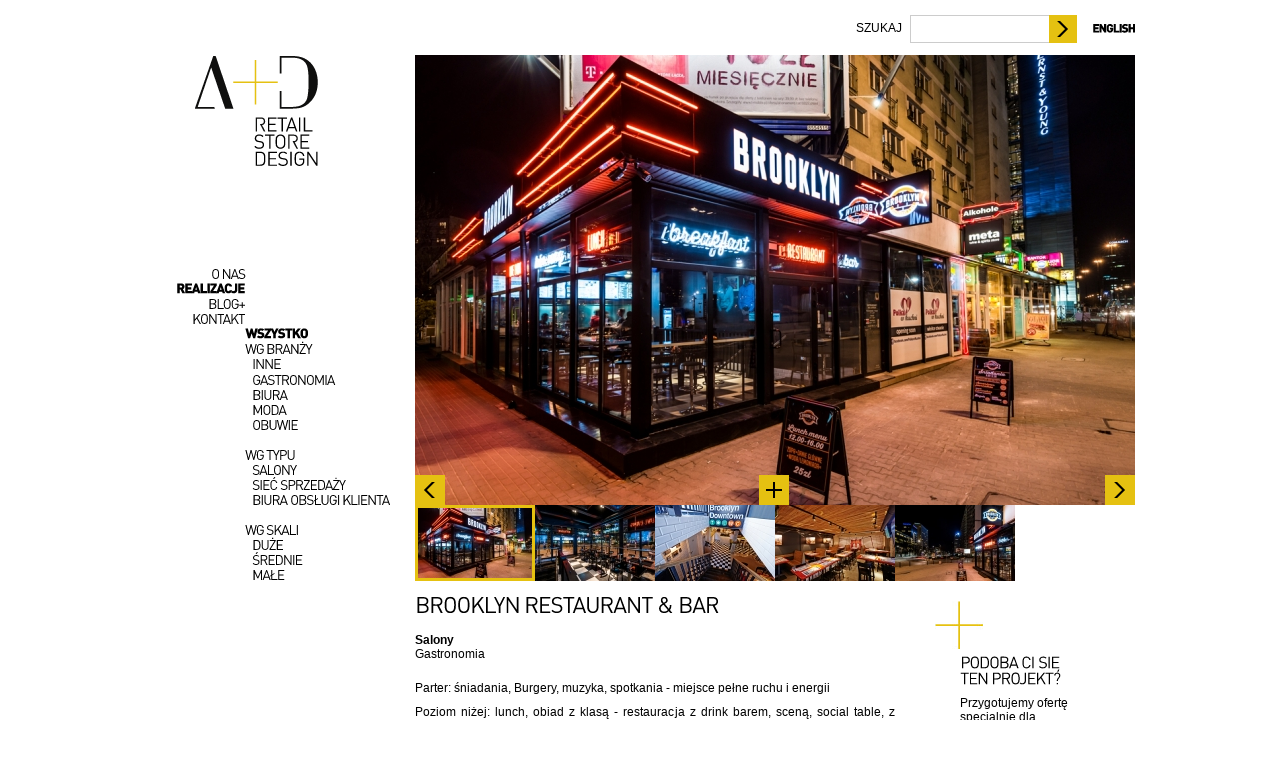

--- FILE ---
content_type: text/html
request_url: https://aplusd.pl/realizacje,brooklyn-restaurant-bar,190.html
body_size: 3618
content:
<!DOCTYPE html PUBLIC "-//W3C//DTD XHTML 1.0 Transitional//EN" "http://www.w3.org/TR/xhtml1/DTD/xhtml1-transitional.dtd">
<html xmlns="http://www.w3.org/1999/xhtml">
<head>
<title>Projekt BROOKLYN Restaurant &amp; Bar</title> 
<meta http-equiv="Content-Type" content="text/html; charset=utf-8" />
<link rel="icon" type="image/vnd.microsoft.icon" href="/favicon.ico" />
<meta name="description" content="Opis projektu wyjątkowej restauracji i baru:
Parter: śniadania, Burgery, muzyka, spotkania - miejsce pełne ruchu i energii
Poziom niżej: lunch, obiad z klasą - restauracja z drink barem, sceną, social table, z lekkim akcentem na sport.
Starannie dobrane oświetlenie, materiały, kolory i wyposażenie przenoszą na Brooklyn.
Dobrze rozplanowane funkcje zapewniają idealne wykorzystanie każdej strefy i dopasowanie do potrzeb kilkunastu typów klientów.
.... stand up comedy, american dinner, fast food, meeting place, lunch, breakfast, drink, sport event, business meeting, Saturday Night Fever ...
Wszystko na stacji metra Brooklyn, tuż obok stacji metra ONZ.
Zapraszamy w podróż.
Identyfikację wykonało zaprzyjaźnione Cuda Wianki Studio." />
<meta name="keywords" content="projekt restauracji brooklyn, restauracja brooklyn onz, prjekt hamburgerowni, restaurant and bar" /> 
<link href="/skin/aplusd/css/style.css" media="screen" rel="stylesheet" type="text/css" /> 
<link href="/skin/klikon/css/jquery.lightbox-0.5.css" media="screen" rel="stylesheet" type="text/css" /> 
<script type="text/javascript" src="/skin/klikon/js/jquery-1.5.1.min.js"></script>
<script type="text/javascript" src="/skin/aplusd/js/gallery.js"></script>
<script type="text/javascript" src="/skin/klikon/js/jquery.lightbox-0.5.js"></script> 
<script type="text/javascript" src="/skin/aplusd/js/cufon-yui.js"></script>
<script type="text/javascript" src="/skin/aplusd/js/dinpro_400-dinpro_700.font_all.js"></script>
<script type="text/javascript">
$(function() {
	if($.browser.safari) {
		$('h1,h2,h3,h4,.menu li,.menu2 li,.pl, .en').css('letter-spacing','-1px');
	}
});
Cufon.replace('h1,h2,h3,h4,.menu li,.menu2 li,.pl, .en');
</script>
<script type="text/javascript">

  var _gaq = _gaq || [];
  _gaq.push(['_setAccount', 'UA-10335195-2']);
  _gaq.push(['_trackPageview']);

  (function() {
    var ga = document.createElement('script'); ga.type = 'text/javascript'; ga.async = true;
    ga.src = ('https:' == document.location.protocol ? 'https://ssl' : 'http://www') + '.google-analytics.com/ga.js';
    var s = document.getElementsByTagName('script')[0]; s.parentNode.insertBefore(ga, s);
  })();

</script>
</head><body class="realizacje">
	<div class="wrapper">
		<div class="header">
			<form action="/index/search">
			<ul class="search-container">
				<li class="search-label"><label for="keyword">SZUKAJ</label></li>
				<li class="search-input"><input id="keyword" name="keyword" type="text" value="" /></li>
				<li class="search-button"><input type="submit" class="next" value="" /></li>
				<li class="lang pl"><a class="active" href="http://aplusd.pl">Polski</a></li>
				<li class="lang en"><a class="" href="http://en.aplusd.pl">English</a></li>
			</ul>
			</form>
		</div>
		<div class="main-container clear">
			<div class="left-col">
				<a class="logo" href="/"><img alt="ARCHITEKTURA, DESIGN, PROJEKTOWANIE SKLEPÓW" src="/upload/logo.png" /></a>
				
<ul class="menu">
	<li class=""><a href="/wizja.html">O NAS</a></li>
	<li class="active"><a title="Wybrane realizacje sklepów" href="/realizacje.html">REALIZACJE</a></li>
	<li class=""><a href="/blog.html">BLOG+</a></li>
	<li class=""><a href="/kontakt.html">KONTAKT</a></li>
</ul>
	<ul class="menu2 menu2-all">
		<li class="label active"><a href="/realizacje.html">WSZYSTKO</a></li>
	</ul>
			<ul class="menu2">
			<li class="label">Wg branży</li>
						<li class="">
				<a href="/realizacje.html?tag[]=inne">Inne</a>
			</li>
						<li class="">
				<a href="/realizacje.html?tag[]=gastronomia">Gastronomia</a>
			</li>
						<li class="">
				<a href="/realizacje.html?tag[]=biuro">BIURA</a>
			</li>
						<li class="">
				<a href="/realizacje.html?tag[]=moda">Moda</a>
			</li>
						<li class="">
				<a href="/realizacje.html?tag[]=obuwie">Obuwie</a>
			</li>
					</ul>
			<ul class="menu2">
			<li class="label">Wg typu</li>
						<li class="">
				<a href="/realizacje.html?tag[]=salony">Salony</a>
			</li>
						<li class="">
				<a href="/realizacje.html?tag[]=siec_sprzedazy">Sieć sprzedaży</a>
			</li>
						<li class="">
				<a href="/realizacje.html?tag[]=biura_obslugi_klienta">Biura obsługi klienta</a>
			</li>
					</ul>
			<ul class="menu2">
			<li class="label">Wg skali</li>
						<li class="">
				<a href="/realizacje.html?tag[]=duze">Duże</a>
			</li>
						<li class="">
				<a href="/realizacje.html?tag[]=srednie">Średnie</a>
			</li>
						<li class="">
				<a href="/realizacje.html?tag[]=male">Małe</a>
			</li>
					</ul>
	
			</div>
			<div class="main-col">
							
<script type="text/javascript">
$(function(){
	$('.gallery').gdGallery({
		'photos' : [{"id":"1236","files_table":"tinymce_content","item":"190","title":"","desc":"","order":"10","mime":"image\/jpeg","size":"812","extension":"jpg","name":"AD_Brooklyn_corner.jpg","file":"ad_brooklyn_corner.jpg","attr":"{\"width\":1090,\"height\":742}"},{"id":"1235","files_table":"tinymce_content","item":"190","title":"","desc":"","order":"20","mime":"image\/jpeg","size":"832","extension":"jpg","name":"AD_Brooklyn_Burgers.jpg","file":"ad_brooklyn_burgers.jpg","attr":"{\"width\":1090,\"height\":727}"},{"id":"1237","files_table":"tinymce_content","item":"190","title":"","desc":"","order":"30","mime":"image\/jpeg","size":"640","extension":"jpg","name":"AD_Brooklyn_entrance.jpg","file":"ad_brooklyn_entrance.jpg","attr":"{\"width\":1090,\"height\":728}"},{"id":"1234","files_table":"tinymce_content","item":"190","title":"","desc":"","order":"40","mime":"image\/jpeg","size":"699","extension":"jpg","name":"AD_Brooklyn_Bridge.jpg","file":"ad_brooklyn_bridge.jpg","attr":"{\"width\":1090,\"height\":728}"},{"id":"1238","files_table":"tinymce_content","item":"190","title":"","desc":"","order":"50","mime":"image\/jpeg","size":"689","extension":"jpg","name":"AD_Brooklyn_front.jpg","file":"ad_brooklyn_front.jpg","attr":"{\"width\":1090,\"height\":786}"}]	});
	$(".lightbox").lightBox({
		imageBtnClose : '/skin/aplusd/images/button_close.png',
		fixedNavigation:true,
		imageBlank: '',
		imageLoading: '/skin/aplusd/images/ajax-loader.gif',
		imageBtnPrev: '/skin/aplusd/images/prev.png',
		imageBtnNext: '/skin/aplusd/images/next.png'
	});
});
</script>
<div class="gallery">
	<a href="/upload/cache/900x0_ad_brooklyn_corner.jpg"><img src="/upload/cache/120x76_ad_brooklyn_corner.jpg"  alt="BROOKLYN Restaurant & Bar - zdjęcie 1" /></a>
	<a href="/upload/cache/900x0_ad_brooklyn_burgers.jpg"><img src="/upload/cache/120x76_ad_brooklyn_burgers.jpg"  alt="BROOKLYN Restaurant & Bar - zdjęcie 2" /></a>
	<a href="/upload/cache/900x0_ad_brooklyn_entrance.jpg"><img src="/upload/cache/120x76_ad_brooklyn_entrance.jpg"  alt="BROOKLYN Restaurant & Bar - zdjęcie 3" /></a>
	<a href="/upload/cache/900x0_ad_brooklyn_bridge.jpg"><img src="/upload/cache/120x76_ad_brooklyn_bridge.jpg"  alt="BROOKLYN Restaurant & Bar - zdjęcie 4" /></a>
	<a href="/upload/cache/900x0_ad_brooklyn_front.jpg"><img src="/upload/cache/120x76_ad_brooklyn_front.jpg"  alt="BROOKLYN Restaurant & Bar - zdjęcie 5" /></a>
</div>

<div class="main project clear">
	<div class="col-main">
		<h1>BROOKLYN Restaurant & Bar</h1>
		<div class="project-info">
			<a href="/realizacje.html?tag[]=salony">
				<strong class="typ">Salony</strong>
			</a>
			<a href="/realizacje.html?tag[]=gastronomia">
				<strong class="branza">Gastronomia</strong>
			</a>
		</div>
		<div class="share">
			
		
		<script>(function(d, s, id) {
			var js, fjs = d.getElementsByTagName(s)[0];
			if (d.getElementById(id)) {return;}
			js = d.createElement(s); js.id = id;
			js.src = "//connect.facebook.net/pl_PL/all.js#xfbml=1";
			fjs.parentNode.insertBefore(js, fjs);
			}(document, 'script', 'facebook-jssdk'));
		</script>
		<script type="text/javascript" src="https://apis.google.com/js/plusone.js"></script>
		<fb:like class="fb-like" href="http://aplusd.pl/realizacje,brooklyn-restaurant-bar,190.html" send="false" layout="button_count" width="40" show-faces="false"></fb:like>			<div class="google-plus">
				<g:plusone  size="medium" count="true" href="http://aplusd.pl/realizacje,brooklyn-restaurant-bar,190.html"></g:plusone></div>
						</div>
		<div class="project-desc">
			<p>Parter: śniadania, Burgery, muzyka, spotkania - miejsce pełne ruchu i energii</p>
<p>Poziom niżej: lunch, obiad z klasą - restauracja z drink barem, sceną, social table, z lekkim akcentem na sport.</p>
<p>Starannie dobrane oświetlenie, materiały, kolory i wyposażenie przenoszą na Brooklyn.</p>
<p>Dobrze rozplanowane funkcje zapewniają idealne wykorzystanie każdej strefy i dopasowanie do potrzeb kilkunastu typ&oacute;w klient&oacute;w.</p>
<p>.... stand up comedy, american dinner, fast food, meeting place, lunch, breakfast, drink, sport event, business meeting, Saturday Night Fever ...</p>
<p>Wszystko na stacji metra Brooklyn, tuż obok stacji metra ONZ.</p>
<p>Zapraszamy w podr&oacute;ż.</p>
<p>Identyfikację wykonało zaprzyjaźnione Cuda Wianki Studio.</p>
<p>Projekt: A+D (DG, Kamila Miryn i Jan Poczobut)</p>		</div>
		<div class="neighbors clear">
						<div class="project-prev">
				<span class="label">Następny projekt</span>
				<h3>
					<a href="/realizacje,hol-glowny-pzu-tow-,191.html">Hol główny PZU TOW...</a>
				</h3>
				<a href="/realizacje,hol-glowny-pzu-tow-,191.html">
					<strong class="typ"></strong>
				</a>
			</div>
									<div class="project-next">
				<span class="label">Następny projekt</span>
				<h3>
					<a href="/realizacje,centrum-stomatologic-,186.html">Centrum Stomatologic...</a>
				</h3>
				<a href="/realizacje,centrum-stomatologic-,186.html">
					<strong class="typ">Biura obsługi klienta</strong>
				</a>
			</div>
						<div class="clear"></div>
		</div>
	</div>
	<div class="col-right contact">
		<h3>PODOBA CI SIĘ<br /> TEN PROJEKT?</h3>
		<p>Przygotujemy ofertę<br /> specjalnie dla<br /> Ciebie.</p>
		<a href="/kontakt.html">Skontaktuj się z<br /> nami</a>
	</div>
	<div class="clear"></div>
</div>
<div class="projects-grid">
	<h3>ZOBACZ RÓWNIEŻ</h3>	<ul class="clear">
				<li>
			<a href="/realizacje,aioli-cantine-bar-cafe-deli,158.html">
				<img src="/upload/cache/240x150_0010_aioli_01122013.jpg" />
			</a>
			<h4>
				<a href="/realizacje,aioli-cantine-bar-cafe-deli,158.html">AIOLI  Cantine Bar Cafe Deli</a>
			</h4>
			<div class="project-info">
				<a href="/realizacje.html?tag[]=">
					<strong class="typ"></strong>
				</a>
				<a href="/realizacje.html?tag[]=inne">
					<strong class="branza">Inne</strong>
				</a>
			</div>
		</li>
				<li>
			<a href="/realizacje,pop-up-szkoly-gotowania-little-chef,179.html">
				<img src="/upload/cache/240x150_dsc_0730_tonemapped.jpg" />
			</a>
			<h4>
				<a href="/realizacje,pop-up-szkoly-gotowania-little-chef,179.html">POP UP szkoły gotowania Little Chef</a>
			</h4>
			<div class="project-info">
				<a href="/realizacje.html?tag[]=">
					<strong class="typ"></strong>
				</a>
				<a href="/realizacje.html?tag[]=inne">
					<strong class="branza">Inne</strong>
				</a>
			</div>
		</li>
				<li>
			<a href="/realizacje,rain-by-india-curry-bogactwo-smakow-indii-zloto-i-kolory,182.html">
				<img src="/upload/cache/240x150_aplusd_rain_india_curry_8.jpg" />
			</a>
			<h4>
				<a href="/realizacje,rain-by-india-curry-bogactwo-smakow-indii-zloto-i-kolory,182.html">Rain by India Curry - bogactwo smaków Indii - złoto i kolory</a>
			</h4>
			<div class="project-info">
				<a href="/realizacje.html?tag[]=">
					<strong class="typ"></strong>
				</a>
				<a href="/realizacje.html?tag[]=gastronomia">
					<strong class="branza">Gastronomia</strong>
				</a>
			</div>
		</li>
			</ul>
	<div class="clear"></div>
</div>
			</div>
			<div class="clear"></div>
		</div>
		<div class="footer-container">
			<!-- <div class="footer"><p>WSZELKIE PRAWA ZASTRZEŻONE &COPY; 2011 A+D</p></div> -->
			<div class="footer-left">
			<p>Tworzymy biura, sklepy, kawiarnie i restauracje. Projektujemy szybko i mądrze "obrandowane" wnętrza.&nbsp;Tworzymy miejsca, kt&oacute;re zarabiają, opowiadają a przede wszystkim dobrze działają.</p>
<p>A+D &nbsp; ul. Surowieckiego 4 / 1A, 02-785 Warszawa<br /><a href="mailto:info@aplusd.pl">info@aplusd.pl</a>, +48 22 621 70 80, +48 509 20 26 27, <strong><a title="A+D Retail Store Design Facebook" href="http://www.facebook.com/RetailStoreDesign" target="_blank">http://www.facebook.com/RetailStoreDesign</a></strong></p>			</div>
			<div class="footer-right">
				<a href="/">Strona główna</a>
				<a href="/wizja.html">O nas</a>
				<a href="/realizacje.html">Realizacje</a>
				<a href="/blog.html">Blog</a>
				<a href="/kontakt.html">Kontakt</a>				
			</div>
			<div class="clear"></div>
		</div>
	</div>
</body>
</html>

--- FILE ---
content_type: text/html; charset=utf-8
request_url: https://accounts.google.com/o/oauth2/postmessageRelay?parent=https%3A%2F%2Faplusd.pl&jsh=m%3B%2F_%2Fscs%2Fabc-static%2F_%2Fjs%2Fk%3Dgapi.lb.en.2kN9-TZiXrM.O%2Fd%3D1%2Frs%3DAHpOoo_B4hu0FeWRuWHfxnZ3V0WubwN7Qw%2Fm%3D__features__
body_size: 159
content:
<!DOCTYPE html><html><head><title></title><meta http-equiv="content-type" content="text/html; charset=utf-8"><meta http-equiv="X-UA-Compatible" content="IE=edge"><meta name="viewport" content="width=device-width, initial-scale=1, minimum-scale=1, maximum-scale=1, user-scalable=0"><script src='https://ssl.gstatic.com/accounts/o/2580342461-postmessagerelay.js' nonce="Z0xm4D4rLytfq0gml-kleA"></script></head><body><script type="text/javascript" src="https://apis.google.com/js/rpc:shindig_random.js?onload=init" nonce="Z0xm4D4rLytfq0gml-kleA"></script></body></html>

--- FILE ---
content_type: text/css
request_url: https://aplusd.pl/skin/aplusd/css/style.css
body_size: 2388
content:
* {padding:0; margin:0;}
html {overflow-y:scroll}
body {padding:0; margin:0; font-family:arial; text-align:center;}
h1 {font-size:24px; text-transform: uppercase; font-weight: normal;}
h2 {font-size:20px}
h1, h2, h3, h4 {padding:0; margin:0; font-family: Arial; letter-spacing:-0.05em; font-weight:normal}
a {text-decoration:none; color:#000}
ul {list-style:none; }
p {margin-bottom:10px}
.clear:after {content:""; display: block; height:0; clear:both;clear-after: both;}
.clear {clear:both}
.wrapper {width:990px; margin:0 auto; text-align:left}
img {border:0}

input {margin:0; font-size:11px; font-family:arial}
input[type=submit] {border:0; background-color: #E5C111; margin:0}
button { border:0 }
button { padding:0; width:30px; height:30px; background-color:#E5C111; border:0; cursor:pointer;}
button { background-position: 50% 50% }
a.button { padding:10px 20px; border:0; cursor:pointer; background:url(../images/arrow_plus.png) #E5C111 no-repeat 50% 50%;}

.plus {background-image:url(../images/button_plus.png); background-repeat: no-repeat;}
.prev {background-image:url(../images/prev.png); background-repeat: no-repeat;}
.next {background-image:url(../images/next.png); background-repeat: no-repeat;}

.logo {display: block; margin-left:50px}
.header {height:30px; font-size:12px; margin-top:15px}
.search-container {float:right}
.search-container li {float: left; height:26px; overflow:hidden}
.search-container li.search-label label {line-height:26px; margin-right:8px; display: block;}
.search-container li.search-input {border:1px solid #ccc; border-right:0}
.search-container li.search-input input { border:0; padding:5px; margin:0}
.search-container li.search-button {background-color:#E5C111; border:1px solid #E5C111}
.search-container li.search-button input {padding:5px; border:0; margin:0; height:26px; width:26px; background-color:#E5C111; background-position: 50% 50%}
.active {font-weight:bold}
.search-container li.pl {margin-left:5px}
.search-container li.lang {line-height:26px; text-align:center; text-transform:uppercase }
.search-container li.lang a{ color:#000;font-weight:bold; display:inline; margin-left:10px}
.search-container li.lang a.active{ color:#dbdbdb;font-weight:normal; display:none}

.left-col { width:270px; margin-top:10px; float:left; }
.menu { font-size:13px; text-align:right; margin-top:100px; width:100px }
.menu li {line-height:15px; letter-spacing:-0.05em}
.menu2 { font-size:13px; text-align:right; text-align:left; margin:0 0 15px 100px;  width:170px }
.menu2 li { letter-spacing:-0.05em; padding-left:7px; text-transform: uppercase;line-height:15px }
.zespol .menu2 li {padding-left:0 }
.wizja .menu2 li {padding-left:0 }
.blog .menu2 li {padding-left:0 }
.menu2-all { margin-bottom:0 }
.menu2 .label { padding-left:0 }

.kontakt .col-main { width: 50%;  float: left;}
.kontakt .col-right { width: 50%; float: left;}

.main-col {width:720px; margin-top:10px; float:right; font:12px Arial; margin-bottom:50px; min-height:440px}
.main-col h1 { margin-bottom:38px}
.main-left {width:240px; padding:50px 0 0 0; margin-right:50px; float:left; position:relative}
.main-right {width:430px; padding-top:50px; float:right;}
.kontakt .main-col  {font-size:14px; line-height:1.4em}

.wizja .col-main {background:url(/upload/wizja_banner.jpg) no-repeat; padding:255px 240px 0 116px; text-align:justify}
.wizja h2 {margin-bottom:5px; font-size:22px}
.search h1 {font-size:30px; margin-bottom:10px;}
.search h2 {font-size:24px; margin-bottom:10px;}
.search .keywords {margin-bottom:50px;}
.search .result-count {font-weight:bold; margin-bottom:13px}
.search h2.blog {border-top:1px solid #ccc; padding-top:40px; margin-top:20px;}

.kontakt h2 {margin-bottom:10px}
.zespol h2 {font-size: 22px; font-weight: normal; margin:0 0 10px; text-transform: uppercase;}

.gallery {position:relative; width:720px; }
.gallery .gallery-preview-container {width:720px; }
.blog .gallery {width:480px; margin-bottom:10px; clear:both}
.blog .gallery .gallery-preview-container {width:480px}
.blog .gallery .gallery-preview {height:350px;}
.gallery .gallery-preview {height:450px; background:url(../images/ajax-loader.gif) no-repeat 50% 50%;}
.gallery.blog .gallery-preview {height:350px}
.gallery button {position:absolute; top:420px; }
.blog .gallery button {top:320px}
.gallery.blog button {position:absolute; top:320px; }
.gallery .prev { }
.gallery .next { right:0;}
.gallery .plus { left:50%; margin-left:-16px }
.gallery ul {}
.gallery ul li {float:left; cursor: pointer; line-height: 1px; width:120px; height:76px }
.gallery ul li.active {background:url(../images/gallery_active.gif) no-repeat;}
.gallery ul li.active img {position: relative; z-index:-4}
.realizacja_left {width:480px; float:left;}
.realizacja_left h2 {padding:10px 0;}
.realizacja_left p {padding-bottom:10px;}
.projects {border-top:1px solid #ccc; border-bottom:1px solid #ccc; height:100px; margin-bottom:10px}
.projects .projects_prev img {float:left; padding-top:38px;}
.projects .projects_prev .col1 {float:left; padding:20px 0 0 10px; line-height:20px;}
.projects .projects_next img {float:right;padding-top:38px;}
.projects .projects_next .col2 {float:right; padding:20px 10px 0 0; line-height:20px;}
.more_projects {margin-top:10px;}
.realizacja_content ul li {float:left;}
.realizacja_right {width:137px; float:left; padding:40px 0 0 20px;}
.realizacja_right a {text-decoration:underline;}
.realizacja_right_content {padding-left:23px; }
.realizacja_right_content h3 {margin:5px 0; font-size:16px; line-height:2em}
.realizacja_left .projects {border-top:1px solid #ccc; }


.project h1 { padding:15px 0; font-size:22px; text-transform:uppercase; }
.project h1 { margin-bottom:00px; width:330px }
.project-desc { text-align:justify;}
.project .col-main {width: 480px; float:left;}
.project .col-right {width:210px; float:right; margin-top:20px}
.project .project-info {margin-bottom:20px}
.project-info strong {display:block}
.project-info strong.typ {font-weight: bold}
.project-info strong.branza {font-weight: normal}

.project .col-right.contact {background: url(../images/plus.png) no-repeat; padding-top:55px; padding-left:25px; width:175px}
.project .col-right.contact h3 {margin-bottom:8px; font-size:16px;}
.project .col-right.contact a {text-decoration:underline}

.neighbors {border:1px solid #ccc; border-left:0; border-right:0;padding:21px 0; margin-top:20px}
.neighbors .project-prev {float:left; padding-left:40px; }
.neighbors .project-next {float:right; text-align:right; padding-right:40px}
.neighbors .label {font-size:10px; text-transform: uppercase; }
.neighbors h3 {font-size:16px; text-transform: uppercase; }
.neighbors h3 a {padding:8px 0 5px; display:block; }
.neighbors strong {font-weight:normal }
.neighbors .project-prev  h3 a {background: url(../images/prev.png) no-repeat 0 50%; padding-left:40px; margin-left:-40px }
.neighbors .project-next  h3 a {background: url(../images/next.png) no-repeat 100% 50%; padding-right:40px; margin-right:-40px }

 
/**
 * projects-grid
 */
.projects-grid h3 {font-size:16px; margin:20px 0; font-weight: normal}
.strona-glowna h3 {font-size:16px; margin:20px 0; font-weight: normal; margin:0 0 10px 0}
.projects-grid h4 {font-size:22px; margin-top:3px; font-weight: normal; text-transform: uppercase; margin-right:15px}
.projects-grid strong.typ {font-size:13px; font-weight:bold;}
.projects-grid strong.branza {font-size:13px; font-weight:normal;}
.projects-grid li {float:left; width:240px; margin-bottom:40px}
.projects-grid.show li {display:block;}
.projects-grid.show li.show {display:block}

.strona-glowna .main-left {overflow-x:hidden }
.strona-glowna .projects-grid {width:960px;}

.details,
.list {margin-bottom:40px; width:480px} 
.list dd {text-align: justify; margin-bottom:40px}
.details h2,
.list h2 {font-size: 22px; font-weight: normal; margin:0 0 10px; text-transform: uppercase;}
.details p.date,
.list p.date {float:left; width:240px; line-height: 40px; margin:0}
.details p.author,
.list p.author {float:right; width:240px; text-align:right; line-height: 40px; margin:0}
.details p.author img,
.list p.author img {float:right; margin-left: 10px}
.details p.image,
.list p.image {margin:0}
.details p.more,
.list p.more {text-align:right; margin-top:10px}

.details .news-content {text-align:justify; margin-top:10px;}

.share { height:20px}
.share .google-plus {float:left; width:65px }
.share .fb-like {float:left}
.share .fb_iframe_widget {float:left; width:100px}
.projects-grid .share {margin-top:5px}
.project .share .google-plus {float:right}
.project .share .fb_iframe_widget {float:right}
.project .share {margin-top:-50px; margin-bottom:30px;}
.list .share {margin-top:-33px;}

.strona-glowna .list {width:430px; margin-bottom:20px}
.strona-glowna .list h3 {font-size:16px; margin:0 0 10px 0; font-weight: normal}

.more-news-container {border-top:1px solid #ccc; margin-top:20px}
.more-news {padding-top:20px}
.more-news.left {float:left; width:50%}
.more-news.right {float:right; width:50%}
.more-news h2 {font-weight: normal; text-transform: uppercase; font-size:15px; margin-bottom:10px}
.more-news li {background: url(../images/small_plus.png) no-repeat 0 5px; padding:0 0 0 15px}

.pagination-container {float:right}
.pagination {float:left}
.pagination:after {content:""; display: block; height:0; clear:both;clear-after: both;}
.pagination li {float:left; padding:5px; margin:0 5px; }
.pagination li a {display: block; padding:5px; margin:-5px;}
.pagination li:hover {}
.pagination li.first.last {display:none}
.pagination-prev,
.pagination-next {width:26px; height:26px; float:left;}
.pagination-prev {margin-right:5px;}
.pagination-next {margin-left:5px;}
.pagination-prev.disable,
.pagination-next.disable {background:none; cursor:auto;}

.form-container {width:300px;}
.form-container .form-item {margin-bottom:10px}
.form-container .form-text input {border:1px solid #000; padding:6px; font:12px arial; width:280px;}
.form-container .form-submit input {cursor:pointer; margin-right:6px; padding:6px 22px 6px 5px; font:12px arial; text-transform: uppercase; background:url(../images/next.png) #E5C111 100% 50% no-repeat; border:0}
.form-container .form-submit {text-align:right;}
.form-container .form-textarea textarea {border:1px solid #000; padding:6px; font:12px arial; width:280px; height:100px}
.form-container input.error {border:1px dashed red; color:red}
.form-container input.valid {border:1px solid green; color:green}
.form-container textarea.error {border:1px dashed red; color:red}
.form-container textarea.valid {border:1px solid green; color:green}
.form-container label.error {display:none!important; color:red}

#lightbox-secNav-btnClose {width:31px !important}

.footer-container { font-size: 11px; border-top: #CCCCCC solid 1px; padding: 0px 5px 40px; color: #666666  }
.footer-container a { color: #666666;  }
.footer-container .footer-right a { font-size:11px; color: #666666; display:block; margin-left:15px; float:left; }
.footer-container a:hover { color: #000 }
.footer-container .footer-left { display: block; float: left; width: 550px; margin-top:10px; }
.footer-container .footer-right { display: block; float: right; text-align: right; margin-top:10px;}

.gallery-glass {background:url(../images/blank.gif)}

--- FILE ---
content_type: application/javascript
request_url: https://aplusd.pl/skin/aplusd/js/gallery.js
body_size: 741
content:
(function($) {
	$.fn.gdGallery = function(settings) {
		var settings = jQuery.extend({
			photos : '',
			gallery : '.gallery',
			thumbSize : '120x76',
			previewSize : '720x450',
			lightBoxSize : '900x0'
		}, settings);

		return this.each(function() {
			settings.gallery = this;
			appendGallery();
			appendPhoto();
			addFirstLastClass();

			$("li", this).click(function() {
				var id = $(this).attr("id");
				$('.gallery-preview').animate({'marginLeft' :  (-id*settings.previewSize.split('x')[0])+'px' });

				$(".gallery li").removeClass("active");
				$(this).addClass("active");
			});

			$("li", this).eq(0).trigger("click");

			$(".prev", this).click(function() {
				if(!$(".gallery li.active").hasClass("first")) {
					$(".gallery li.active").removeClass("active").prev().addClass("active");
					$(".gallery li.active").trigger("click");
				} else {
					//alert("s");
					$("li.last").trigger("click");
				}
			});

			$(".next", this).click(function() {
				if(!$(".gallery li.active").hasClass("last")) {
					$(".gallery li.active").removeClass("active").next().addClass("active");
					$(".gallery li.active").trigger("click");
				} else {
					$("li.first").trigger("click");
				}
			});

			$('.gallery-glass').click(function(e){
				var zw = settings.previewSize.split('x')[0]/3;

				if(e.layerX <= zw)	{
					$(".gallery .prev").trigger("click");
				} else if(e.layerX  >= 2*zw){
					$(".gallery .next").trigger("click");
				} else {
					$('button.lightbox-zoom').trigger('click');
				}
			});

			$('button.lightbox-zoom').click(function(){
				$('.lightbox').eq( $('.gallery .active').attr('id') ).trigger("click");
			});

			$('.gallery-preview-container').css('overflow', 'hidden');
			width = settings.previewSize.split('x')[0];
			height = settings.previewSize.split('x')[1];
			$('.gallery-glass').css({ position: 'absolute', top: '0', left: '0', width: width +'px', height: height + 'px'});
		});

		function appendGallery() {
			$(settings.gallery).html(
				'<div class="gallery-glass"></div>' +
				'<div class="gallery-preview-container"><div class="gallery-preview"></div></div>' +
				'<button class="prev"></button>'+
				'<button class="next"></button>'+
				'<button class="plus lightbox-zoom"></button>'+
				'<ul class="clear"></ul>'
			);
		}

		function appendPhoto() {
			var i = 0;
			for (i in settings.photos) {
				src = "/upload/cache/" + settings.thumbSize + "_" + settings.photos[i]["file"];
				img = $("<img>",{ src:src });
				$("<li>", { html:img, id:i }).appendTo($("ul", settings.gallery));

				src = "/upload/cache/" + settings.previewSize + "_" + settings.photos[i]["file"];
				img = $("<img>",{ src:src });
				$("<a>", { html:img, 'class':'lightbox', href: "/upload/cache/" + settings.lightBoxSize + "_" + settings.photos[i]["file"]}).appendTo(".gallery-preview");
				//$("<div>", { html:img, 'class':'lightbox'}).appendTo(".gallery-preview");
			}

			if(i == 0) {
				$(".gallery button").remove();
				$(".gallery ul").remove();
			}

			$('.gallery-preview').css({ 'width' : (settings.photos.length*settings.previewSize.split('x')[0]) + 'px' });
		}

		function addFirstLastClass() {
			$("li", settings.gallery).last().addClass('last');
			$("li", settings.gallery).eq(0).addClass('first');
		}
	};
})(jQuery);


--- FILE ---
content_type: application/javascript
request_url: https://aplusd.pl/skin/aplusd/js/dinpro_400-dinpro_700.font_all.js
body_size: 12788
content:
/*!
 * The following copyright notice may not be removed under any circumstances.
 * 
 * Copyright:
 * 2005 Albert-Jan Pool published by FSI Fonts und Software GmbH
 * 
 * Trademark:
 * DIN is a trademark of FSI Fonts und Software GmbH
 * 
 * Manufacturer:
 * FSI Fonts und Software GmbH
 * 
 * Designer:
 * Albert-Jan Pool
 * 
 * Vendor URL:
 * http://www.fontfont.com
 * 
 * License information:
 * http://www.fontfont.com/eula/license.html
 */
Cufon.registerFont((function(f){var b=_cufon_bridge_={p:[{"d":"212,-181v1,72,-70,82,-148,76r0,105r-27,0r0,-256r95,0v47,0,80,29,80,75xm184,-181v0,-60,-63,-51,-120,-51r0,102v57,0,120,9,120,-51","w":226,"k":{"\u015b":4,"\u0119":4,"\u0107":4,"\u0105":4,"\u0104":18,"\u00f3":4,"s":4,"q":4,"o":4,"g":4,"e":4,"d":4,"c":4,"a":4,"J":43,"A":18,".":40}},{"d":"18,-95v44,-66,96,27,142,-21r16,16v-45,65,-96,-28,-143,21","w":194},{"d":"117,-22v43,0,70,-35,63,-88r-63,0r0,-24r90,0v10,81,-24,136,-90,136v-66,0,-90,-44,-90,-130v0,-86,22,-130,90,-130v49,0,82,31,90,76r-28,0v-7,-32,-30,-52,-62,-52v-53,0,-62,28,-62,106v0,79,9,106,62,106","w":234,"k":{"\u0104":4,"Y":4,"X":4,"W":4,"V":4,"T":7,"J":14,"A":4}},{"d":"23,-90v0,-46,15,-90,65,-89v19,0,36,4,50,23r0,-21r25,0r0,182v7,71,-90,101,-134,53r17,-17v29,35,99,15,91,-37r0,-27v-14,18,-31,23,-50,23v-49,0,-64,-44,-64,-90xm137,-90v0,-33,-5,-66,-44,-66v-39,0,-44,33,-44,66v0,33,5,66,44,66v39,0,44,-33,44,-66","w":195},{"d":"213,-71v2,84,-94,71,-176,71r0,-256v79,-1,175,-12,172,68v0,27,-16,48,-38,56v24,9,42,30,42,61xm186,-72v0,-55,-67,-46,-122,-46r0,94v56,1,122,8,122,-48xm182,-188v0,-56,-65,-43,-118,-44r0,89v54,-1,118,11,118,-45","w":240,"k":{"J":10}},{"d":"150,-163r-19,20v-26,-29,-73,-6,-73,34r0,109r-26,0r0,-177r26,0r0,21v18,-26,67,-33,92,-7","w":151,"k":{"\u015b":4,"\u0119":12,"\u0107":12,"\u0105":4,"\u00f3":12,"s":4,"q":12,"o":12,"g":12,"e":12,"d":12,"c":12,"a":4,".":43,",":43}},{"d":"216,0r-30,0r-20,-58r-112,0r-21,58r-29,0r95,-256r23,0xm158,-82r-47,-135r-49,135r96,0xm211,24r-22,54r-28,0r25,-54r25,0","w":219,"k":{"y":6,"v":6,"Y":13,"W":5,"V":13,"T":22,"Q":4,"O":4,"J":-4,"G":4,"C":4}},{"d":"196,0r-159,0r0,-256r159,0r0,24r-132,0r0,91r113,0r0,24r-113,0r0,93r132,0r0,24","w":216,"k":{"J":3}},{"d":"58,0r-26,0r0,-177r26,0r0,177xm60,-228r-29,0r0,-29r29,0r0,29","w":91},{"d":"147,-78v6,75,-92,104,-139,57r19,-18v27,32,93,17,93,-42r0,-175r27,0r0,178","w":180,"k":{"\u0104":4,"A":4}},{"d":"216,0r-32,0r-58,-114r-62,0r0,114r-27,0r0,-256r98,0v45,0,76,27,76,71v0,37,-22,62,-55,69xm184,-185v0,-57,-65,-47,-120,-47r0,94v55,0,120,11,120,-47","w":236,"k":{"J":9}},{"d":"117,-258v67,0,90,44,90,130v0,49,0,74,-18,96r28,28r-16,17r-29,-29v-75,47,-165,-4,-145,-112v-7,-86,22,-130,90,-130xm55,-128v0,79,10,106,62,106v14,0,26,-5,36,-13r-32,-32r17,-17r31,32v9,-15,10,-35,10,-76v0,-79,-9,-97,-62,-106v-52,8,-62,28,-62,106","w":233},{"d":"133,-17v-32,35,-115,23,-115,-33v0,-50,59,-55,115,-51v3,-37,-7,-56,-46,-56v-23,0,-34,5,-44,20r-18,-16v31,-46,134,-32,134,33r0,120r-26,0r0,-17xm84,-20v35,0,55,-19,49,-62v-38,0,-89,-7,-89,32v0,21,12,30,40,30xm157,24r-21,54r-29,0r26,-54r24,0","w":189},{"d":"170,-233r-89,233r-28,0r89,-233r-89,0r0,40r-26,0r0,-63r143,0r0,23"},{"d":"182,-256r-75,150r0,106r-28,0r0,-106r-76,-150r29,0r61,122r60,-122r29,0","w":185,"k":{"\u017c":14,"\u017a":14,"\u015b":29,"\u0144":14,"\u0119":29,"\u0107":29,"\u0106":4,"\u0105":29,"\u0104":14,"\u00f3":29,"\u00d3":4,"z":14,"x":14,"u":14,"s":29,"r":14,"q":29,"p":14,"o":29,"n":14,"m":14,"g":29,"e":29,"d":29,"c":29,"a":29,"Q":4,"O":4,"J":14,"G":4,"C":4,"A":14,".":29}},{"d":"302,-256r-66,256r-25,0r-57,-205r-57,205r-26,0r-65,-256r29,0r50,206r56,-206r25,0r56,206r51,-206r29,0","w":307,"k":{"\u015b":14,"\u0119":14,"\u0107":14,"\u0106":4,"\u0105":14,"\u0104":4,"\u00f3":14,"\u00d3":4,"s":14,"q":14,"o":14,"g":14,"e":14,"d":14,"c":14,"a":14,"Q":4,"O":4,"G":4,"C":4,"A":4,".":18}},{"w":89},{"d":"153,-24r-119,-61r0,-24r119,-60r0,28r-90,44r90,45r0,28"},{"d":"95,-179v50,0,73,42,73,90v0,48,-22,91,-73,91v-50,0,-72,-43,-72,-91v0,-48,22,-90,72,-90xm95,-21v35,0,47,-33,47,-68v0,-34,-12,-67,-47,-67v-34,0,-46,33,-46,67v0,34,11,68,46,68","w":190,"k":{"y":4,"x":7,"w":2,"v":4}},{"d":"168,-82r-119,0v-6,62,66,79,98,41r18,16v-48,50,-142,33,-142,-64v0,-57,27,-90,72,-90v50,0,76,38,73,97xm142,-101v8,-58,-69,-75,-88,-30v-4,10,-4,16,-5,30r93,0","w":190,"k":{"y":4,"x":6,"w":2,"v":4}},{"d":"128,27r-26,0r-102,-309r26,0","w":127},{"d":"169,-84r-63,0r0,63r-24,0r0,-63r-63,0r0,-24r63,0r0,-63r24,0r0,63r63,0r0,24"},{"d":"72,27r-26,0r0,-310r26,0r0,310","w":117},{"d":"186,-232r-74,0r0,232r-27,0r0,-232r-74,0r0,-24r175,0r0,24","w":197,"k":{"\u017c":19,"\u017a":19,"\u015b":27,"\u0144":19,"\u0119":27,"\u0107":27,"\u0106":7,"\u0105":27,"\u0104":22,"\u00f3":27,"\u00d3":7,"z":19,"y":19,"x":19,"w":19,"v":19,"u":19,"s":27,"r":19,"q":27,"p":19,"o":27,"n":19,"m":19,"g":27,"e":27,"d":27,"c":27,"a":27,"Q":7,"O":7,"J":29,"G":7,"C":7,"A":22,".":29}},{"d":"257,0r-28,0r0,-195r-70,155r-23,0r-72,-155r0,195r-27,0r0,-256r27,0r84,181r81,-181r28,0r0,256","w":293},{"d":"212,-85v0,51,-37,87,-89,87v-52,0,-90,-36,-90,-87r0,-171r28,0r0,169v0,39,25,65,62,65v37,0,62,-26,62,-65r0,-169r27,0r0,171","w":245,"k":{"J":12}},{"d":"193,59r-193,0r0,-18r193,0r0,18","w":193},{"d":"160,-52v0,62,-110,70,-145,29r18,-18v21,29,100,31,102,-10v1,-25,-34,-27,-59,-29v-35,-3,-53,-18,-53,-47v0,-57,93,-65,129,-33r-17,17v-22,-20,-88,-21,-86,15v-3,25,33,26,59,28v31,2,52,15,52,48xm134,-269r-39,55r-23,0r31,-55r31,0","w":178,"k":{"\u015b":6,"v":4,"t":4,"s":6}},{"d":"74,23r-32,29r0,-84r32,0r0,55xm75,-108r-34,0r0,-34r34,0r0,34","w":106},{"d":"60,-195r-28,0r0,-61r28,0r0,61","w":91},{"d":"199,0r-159,0r0,-104r-26,17r0,-25r26,-16r0,-128r28,0r0,111r55,-36r0,24r-55,35r0,98r131,0r0,24","w":209},{"w":89},{"d":"163,-150v31,-50,123,-32,123,37r0,113r-26,0v-5,-60,21,-156,-44,-156v-66,0,-39,96,-44,156r-26,0v-5,-59,22,-156,-43,-156v-66,0,-40,96,-45,156r-26,0r0,-177r26,0r0,19v26,-31,86,-27,105,8","w":316},{"d":"100,0v-40,5,-64,-15,-63,-48r0,-108r-23,0r0,-20r23,0r0,-55r26,0r0,55r37,0r0,20r-37,0r0,108v-1,21,14,28,37,26r0,22","w":119,"k":{"\u0119":3,"\u0107":3,"\u0105":3,"\u00f3":3,"o":3,"e":3,"c":3,"a":3}},{"d":"63,23r-31,29r0,-84r31,0r0,55","w":95},{"d":"97,27r-64,0r0,-310r64,0r0,23r-38,0r0,264r38,0r0,23","w":112},{"d":"93,-258v69,-2,84,72,55,131r-63,127r-27,0r58,-115v-49,19,-94,-16,-94,-68v0,-44,27,-75,71,-75xm139,-184v0,-31,-19,-51,-46,-51v-27,0,-45,20,-45,51v0,28,15,52,45,52v27,0,46,-20,46,-52"},{"d":"144,-20v-36,43,-113,20,-113,-44r0,-113r26,0v5,59,-22,156,43,156v65,0,39,-96,44,-156r26,0r0,177r-26,0r0,-20","w":202},{"d":"147,0r-129,0r0,-22r99,-132r-94,0r0,-23r124,0r0,22r-99,132r99,0r0,23xm128,-269r-39,55r-24,0r32,-55r31,0","w":165},{"d":"41,-290v20,18,34,35,33,68r0,188v1,33,-13,50,-33,68r-19,-19v14,-14,25,-23,25,-51r0,-184v1,-28,-11,-38,-25,-52","w":107},{"d":"117,-258v67,0,90,44,90,130v0,86,-22,130,-90,130v-67,0,-90,-44,-90,-130v0,-86,22,-130,90,-130xm117,-22v51,-9,62,-28,62,-106v0,-79,-9,-97,-62,-106v-52,8,-62,28,-62,106v0,79,11,96,62,106xm162,-336r-39,55r-24,0r32,-55r31,0","w":234,"k":{"Y":4,"X":4,"W":4,"V":4,"T":7,"J":14,"A":4}},{"d":"49,-89v-8,62,58,90,93,48r17,17v-49,54,-136,23,-136,-65v0,-88,87,-117,136,-64r-17,17v-34,-42,-101,-14,-93,47","w":176,"k":{"\u0119":5,"\u0107":5,"\u0105":4,"\u00f3":5,"w":7,"o":5,"e":5,"d":4,"c":5,"a":4}},{"d":"170,-121v47,47,11,123,-67,123v-39,0,-64,-10,-88,-34r19,-18v32,42,130,39,130,-20v-1,-80,-142,-15,-142,-116v0,-77,114,-93,158,-44r-17,17v-28,-34,-114,-30,-114,26v0,60,93,38,121,66xm151,-336r-39,55r-24,0r32,-55r31,0","w":211,"k":{"Y":7,"S":6,"J":7}},{"d":"108,-214r-24,0r-39,-55r31,0","w":180},{"d":"66,0r-34,0r0,-34r34,0r0,34","w":97},{"d":"55,-128v0,79,9,106,62,106v32,0,55,-21,62,-52r27,0v-8,48,-43,76,-89,76v-66,0,-90,-44,-90,-130v0,-86,23,-130,90,-130v46,0,80,28,89,76r-28,0v-7,-31,-29,-52,-61,-52v-53,0,-62,28,-62,106","w":229,"k":{"\u0104":4,"Y":4,"X":4,"W":4,"V":4,"T":7,"J":12,"A":4}},{"d":"108,-179v51,-2,65,44,65,90v0,46,-13,93,-65,91v-19,0,-36,-4,-50,-23r0,21r-26,0r0,-256r26,0r0,99v14,-18,31,-22,50,-22xm147,-89v0,-35,-5,-67,-44,-67v-39,0,-45,32,-45,67v0,35,6,68,45,68v39,0,44,-33,44,-68","w":196},{"d":"77,-256r-4,184r-22,0r-3,-184r29,0xm78,0r-31,0r0,-30r31,0r0,30","w":113},{"d":"157,-177r-65,177r-23,0r-65,-177r28,0r48,142r49,-142r28,0","w":160,"k":{"\u015b":4,"\u0119":4,"\u0107":4,"\u0105":4,"\u00f3":4,"s":4,"o":4,"e":4,"c":4,"a":4,".":24}},{"d":"181,0r-32,0r-56,-91r-35,40r0,51r-26,0r0,-256r26,0r0,171r80,-92r33,0r-60,68","w":192,"k":{"\u0119":7,"\u0107":7,"\u00f3":7,"q":7,"o":7,"g":7,"e":7,"d":7,"c":7}},{"d":"58,-158v37,-42,114,-18,114,45r0,113r-26,0v-5,-60,21,-156,-44,-156v-65,0,-39,96,-44,156r-26,0r0,-177r26,0r0,19xm146,-269r-39,55r-23,0r31,-55r31,0","w":202},{"d":"49,-89v-8,62,58,90,93,48r17,17v-49,54,-136,23,-136,-65v0,-88,87,-117,136,-64r-17,17v-34,-42,-101,-14,-93,47xm141,-269r-39,55r-24,0r32,-55r31,0","w":176,"k":{"\u0119":5,"\u0107":5,"\u0105":4,"\u00f3":5,"w":7,"o":5,"e":5,"d":4,"c":5,"a":4}},{"d":"166,0r-142,0r0,-23r102,-129v27,-30,13,-83,-31,-83v-24,0,-44,13,-44,46r-26,0v0,-40,27,-69,70,-69v65,0,87,72,50,120r-89,115r110,0r0,23"},{"d":"23,-89v0,-45,14,-92,65,-90v19,0,36,4,50,22r0,-99r26,0r0,256r-26,0r0,-21v-14,19,-31,23,-50,23v-51,2,-65,-45,-65,-91xm138,-89v0,-35,-5,-67,-44,-67v-39,0,-45,32,-45,67v0,35,6,68,45,68v39,0,44,-33,44,-68","w":196},{"d":"160,-52v0,62,-110,70,-145,29r18,-18v21,29,100,31,102,-10v1,-25,-34,-27,-59,-29v-35,-3,-53,-18,-53,-47v0,-57,93,-65,129,-33r-17,17v-22,-20,-88,-21,-86,15v-3,25,33,26,59,28v31,2,52,15,52,48","w":178,"k":{"\u015b":6,"v":4,"t":4,"s":6}},{"d":"64,0r-27,0r0,-256r27,0r0,256","w":101},{"d":"193,0r-32,0r-62,-108r-63,108r-31,0r79,-131r-74,-125r32,0r57,101r57,-101r32,0r-74,125","w":198,"k":{"\u0106":4,"\u00d3":4,"y":7,"Q":4,"O":4,"J":-4,"G":4,"C":4}},{"d":"164,-68v0,42,-30,70,-70,70v-40,0,-70,-28,-70,-70r0,-120v0,-42,30,-70,70,-70v40,0,70,28,70,70r0,120xm94,-21v67,-2,44,-102,44,-165v0,-28,-16,-49,-44,-49v-67,2,-44,102,-44,165v0,28,16,49,44,49"},{"d":"128,-283r-102,310r-26,0r103,-310r25,0","w":127},{"d":"277,-84v0,48,-6,87,-49,87v-43,0,-48,-39,-48,-87v0,-30,20,-48,48,-48v28,0,49,18,49,48xm121,-210v0,48,-5,86,-49,86v-43,0,-49,-38,-49,-86v0,-30,21,-49,49,-49v28,0,49,19,49,49xm221,-256r-120,256r-22,0r120,-256r22,0xm228,-15v33,1,28,-36,28,-68v0,-19,-9,-31,-28,-31v-34,-1,-28,35,-28,67v0,19,8,32,28,32xm72,-142v33,1,28,-36,28,-68v0,-19,-9,-31,-28,-31v-34,-1,-28,36,-28,68v0,19,9,31,28,31","w":299},{"d":"160,0r-31,0r-43,-69r-43,69r-31,0r60,-90r-58,-87r32,0r40,65r40,-65r32,0r-58,87","w":172,"k":{"\u0119":7,"\u0107":7,"\u00f3":7,"o":7,"e":7,"c":7}},{"d":"58,32v1,33,-22,53,-63,48r0,-23v24,2,37,-3,37,-26r0,-207r26,0r0,208xm60,-228r-29,0r0,-29r29,0r0,29","w":91},{"d":"216,0r-30,0r-20,-58r-112,0r-21,58r-29,0r95,-256r23,0xm158,-82r-47,-135r-49,135r96,0","w":219,"k":{"\u0106":4,"\u00d3":4,"y":6,"v":6,"Y":13,"W":5,"V":13,"T":22,"Q":4,"O":4,"J":-4,"G":4,"C":4}},{"d":"119,0r-26,0r0,-228r-48,43r0,-30r48,-41r26,0r0,256"},{"d":"242,0r-35,0r-23,-28v-10,10,-34,30,-75,30v-50,0,-81,-29,-81,-74v0,-39,27,-58,55,-77v-40,-29,-37,-109,29,-109v57,0,75,78,27,99r-19,13r66,79v10,-16,14,-30,14,-59r26,0v0,32,-7,59,-24,79xm169,-47r-71,-85v-22,15,-44,30,-44,59v0,59,76,67,115,26xm105,-163v17,-12,37,-19,37,-41v0,-17,-13,-31,-30,-31v-40,0,-38,43,-7,72","w":266},{"d":"147,0r-129,0r0,-22r99,-132r-94,0r0,-23r124,0r0,22r-99,132r99,0r0,23","w":165},{"d":"170,-71v0,43,-34,73,-76,73v-42,0,-76,-30,-76,-73v0,-30,17,-50,39,-62v-58,-27,-36,-125,37,-125v72,0,95,98,37,125v22,12,39,32,39,62xm144,-71v0,-28,-22,-50,-50,-50v-28,0,-50,22,-50,50v0,28,22,50,50,50v28,0,50,-22,50,-50xm139,-189v0,-27,-19,-46,-45,-46v-26,0,-45,19,-45,46v0,27,19,45,45,45v26,0,45,-18,45,-45"},{"d":"167,-149r-26,0r-44,-82r-44,82r-27,0r59,-109r24,0","w":193},{"d":"174,-41r-32,0r0,41r-25,0r0,-41r-103,0r0,-23r93,-192r28,0r-93,192r75,0r0,-73r25,0r0,73r32,0r0,23"},{"d":"102,-257v74,0,129,9,129,78r0,179r-25,0r0,-20v-42,49,-127,14,-113,-66v-13,-81,69,-113,113,-65v5,-49,-9,-84,-54,-84v-55,0,-106,2,-101,56v5,58,-19,139,21,165r-18,17v-48,-28,-23,-115,-28,-182v-3,-47,28,-78,76,-78xm206,-86v0,-33,-6,-66,-44,-66v-38,0,-44,33,-44,66v0,33,6,66,44,66v38,0,44,-33,44,-66","w":256},{"d":"168,-82r-119,0v-6,62,66,79,98,41r18,16v-48,50,-142,33,-142,-64v0,-57,27,-90,72,-90v50,0,76,38,73,97xm142,-101v8,-58,-69,-75,-88,-30v-4,10,-4,16,-5,30r93,0xm133,24r-21,54r-29,0r26,-54r24,0","w":190,"k":{"y":4,"x":6,"w":2,"v":4}},{"d":"166,-74v0,44,-27,76,-71,76v-68,1,-84,-72,-55,-131r63,-127r26,0r-57,115v48,-21,94,15,94,67xm140,-73v0,-28,-16,-52,-46,-52v-27,0,-45,20,-45,52v0,31,18,52,45,52v27,0,46,-21,46,-52"},{"d":"226,0r-25,0r-137,-206r0,206r-27,0r0,-256r26,0r136,205r0,-205r27,0r0,256","w":263},{"d":"117,-258v67,0,90,44,90,130v0,86,-22,130,-90,130v-67,0,-90,-44,-90,-130v0,-86,22,-130,90,-130xm117,-22v51,-9,62,-28,62,-106v0,-79,-9,-97,-62,-106v-52,8,-62,28,-62,106v0,79,11,96,62,106","w":234,"k":{"\u0104":4,"Y":4,"X":4,"W":4,"V":4,"T":7,"J":14,"A":4}},{"d":"121,-195r-29,0r0,-61r29,0r0,61xm60,-195r-28,0r0,-61r28,0r0,61","w":152},{"d":"133,-17v-32,35,-115,23,-115,-33v0,-50,59,-55,115,-51v3,-37,-7,-56,-46,-56v-23,0,-34,5,-44,20r-18,-16v31,-46,134,-32,134,33r0,120r-26,0r0,-17xm84,-20v35,0,55,-19,49,-62v-38,0,-89,-7,-89,32v0,21,12,30,40,30","w":189},{"d":"195,0r-158,0r0,-256r27,0r0,232r131,0r0,24","w":206,"k":{"\u0106":13,"\u00d3":13,"y":22,"Y":29,"W":14,"V":25,"U":12,"T":29,"Q":13,"O":13,"J":-4,"G":13,"C":13}},{"d":"126,-85r-99,0r0,-24r99,0r0,24","w":153},{"d":"100,0v-40,4,-64,-13,-64,-47r0,-76r-23,14r0,-22r23,-14r0,-111r26,0r0,95r29,-18r0,22r-29,18r0,91v-2,23,14,28,38,26r0,22","w":113},{"d":"180,0r-159,0r0,-26r128,-206r-123,0r0,-24r154,0r0,23r-130,209r130,0r0,24","w":200},{"d":"180,0r-159,0r0,-26r128,-206r-123,0r0,-24r154,0r0,23r-130,209r130,0r0,24xm145,-336r-39,55r-24,0r32,-55r31,0","w":200},{"d":"196,-232r-132,0r0,94r113,0r0,25r-113,0r0,113r-27,0r0,-256r159,0r0,24","w":208,"k":{"\u017c":11,"\u017a":11,"\u015a":4,"\u0144":11,"\u0119":14,"\u0107":14,"\u0106":7,"\u0105":14,"\u0104":22,"\u00f3":14,"\u00d3":7,"z":11,"x":11,"u":11,"r":11,"p":11,"o":14,"n":11,"m":11,"e":14,"c":14,"a":14,"S":4,"Q":7,"O":7,"J":49,"G":7,"C":7,"A":22,".":35}},{"d":"169,-115r-150,0r0,-24r150,0r0,24xm169,-54r-150,0r0,-24r150,0r0,24"},{"d":"196,0r-159,0r0,-256r159,0r0,24r-132,0r0,91r113,0r0,24r-113,0r0,93r132,0r0,24xm196,24r-21,54r-28,0r25,-54r24,0","w":216,"k":{"J":3}},{"d":"101,-170v47,-2,65,44,65,85v0,47,-21,89,-71,88v-42,0,-68,-25,-70,-63r26,0v3,26,17,39,44,39v35,0,45,-33,45,-64v0,-31,-6,-62,-43,-62v-22,0,-37,10,-42,25r-24,0r0,-134r130,0r0,23r-106,0r0,81v10,-11,26,-18,46,-18"},{"d":"75,-108r-34,0r0,-34r34,0r0,34xm75,0r-34,0r0,-34r34,0r0,34","w":106},{"d":"153,-85r-119,61r0,-28r90,-45r-90,-44r0,-28r119,60r0,24"},{"d":"229,0r-32,0r-79,-136r-54,64r0,72r-27,0r0,-256r27,0r0,147r120,-147r33,0r-80,99","w":234,"k":{"\u0106":4,"\u00d3":4,"y":11,"Q":4,"O":4,"J":-4,"G":4,"C":4}},{"d":"172,0r-26,0v-5,-59,22,-156,-43,-156v-66,0,-40,96,-45,156r-26,0r0,-256r26,0r0,98v36,-42,114,-19,114,44r0,114","w":202},{"d":"102,-156r-38,0r0,156r-26,0r0,-156r-23,0r0,-20r23,0v-5,-52,7,-88,64,-81r0,22v-39,-7,-40,22,-38,59r38,0r0,20","w":113,"k":{"\u0119":7,"\u0107":7,"\u0105":7,"\u00f3":7,"o":7,"e":7,"c":7,"a":7,".":18}},{"d":"172,-121v46,42,16,125,-56,122r0,40r-22,0r0,-39v-34,-1,-57,-12,-79,-34r19,-18v19,19,38,26,62,27r0,-95v-43,-4,-74,-24,-74,-68v0,-41,27,-68,72,-72r0,-32r22,0r0,32v28,1,47,10,67,28r-18,17v-14,-12,-28,-20,-50,-21r0,93v24,4,46,9,57,20xm115,-23v47,2,68,-51,39,-79v-11,-11,-24,-11,-39,-13r0,92xm96,-144r0,-90v-42,0,-62,49,-36,76v9,9,24,12,36,14","w":214},{"d":"194,-256r-85,256r-22,0r-84,-256r29,0r66,207r67,-207r29,0","w":196,"k":{"\u017c":7,"\u017a":7,"\u015b":14,"\u0144":7,"\u0119":14,"\u0107":14,"\u0106":4,"\u0105":14,"\u0104":13,"\u00f3":14,"\u00d3":4,"z":7,"y":4,"x":7,"u":7,"s":14,"r":7,"q":14,"p":7,"o":14,"n":7,"m":7,"g":14,"e":14,"d":14,"c":14,"a":14,"Q":4,"O":4,"G":4,"C":4,"A":13,".":29}},{"d":"125,-256v70,-5,90,63,90,125v0,36,1,79,-25,107v-30,32,-95,22,-153,24r0,-256r88,0xm188,-131v0,-55,-14,-101,-68,-101r-56,0r0,208v43,-1,84,6,107,-19v17,-19,17,-57,17,-88","w":242,"k":{"\u0104":4,"Y":4,"X":4,"W":4,"V":4,"T":7,"J":13,"A":4}},{"d":"95,-258v57,0,87,67,51,109v-13,24,-39,38,-36,77r-26,0v-6,-59,52,-70,52,-121v0,-24,-17,-42,-41,-42v-26,0,-42,19,-42,42r-26,0v0,-37,29,-65,68,-65xm113,0r-31,0r0,-30r31,0r0,30","w":178},{"d":"55,-128v0,79,9,106,62,106v32,0,55,-21,62,-52r27,0v-8,48,-43,76,-89,76v-66,0,-90,-44,-90,-130v0,-86,23,-130,90,-130v46,0,80,28,89,76r-28,0v-7,-31,-29,-52,-61,-52v-53,0,-62,28,-62,106xm159,-336r-38,55r-24,0r32,-55r30,0","w":229,"k":{"Y":4,"X":4,"W":4,"V":4,"T":7,"J":12,"A":4}},{"d":"53,-128v58,22,-22,143,57,132r0,23v-40,2,-61,-6,-61,-47v0,-38,19,-103,-32,-97r0,-23v80,10,-27,-161,93,-143r0,23v-75,-15,-1,108,-57,132","w":127},{"d":"180,0r-159,0r0,-26r128,-206r-123,0r0,-24r154,0r0,23r-130,209r130,0r0,24xm86,-287r0,-27r27,0r0,27r-27,0","w":200},{"d":"213,0r-27,0r0,-117r-122,0r0,117r-27,0r0,-256r27,0r0,115r122,0r0,-115r27,0r0,256","w":250},{"d":"23,-89v0,-45,14,-92,65,-90v19,0,36,4,50,23r0,-21r26,0r0,256r-26,0r0,-100v-14,18,-31,23,-50,23v-51,2,-65,-45,-65,-91xm138,-89v0,-35,-5,-67,-44,-67v-39,0,-45,32,-45,67v0,35,6,68,45,68v39,0,44,-33,44,-68","w":196},{"d":"80,27r-64,0r0,-23r39,0r0,-265r-39,0r0,-22r64,0r0,310","w":112},{"d":"170,-121v47,47,11,123,-67,123v-39,0,-64,-10,-88,-34r19,-18v32,42,130,39,130,-20v-1,-80,-142,-15,-142,-116v0,-77,114,-93,158,-44r-17,17v-28,-34,-114,-30,-114,26v0,60,93,38,121,66","w":211,"k":{"\u015a":6,"Y":7,"S":6,"J":7}},{"d":"108,-179v51,-2,65,44,65,90v0,46,-13,93,-65,91v-19,0,-36,-5,-50,-23r0,100r-26,0r0,-256r26,0r0,21v14,-19,31,-23,50,-23xm147,-89v0,-35,-5,-67,-44,-67v-39,0,-45,32,-45,67v0,35,6,68,45,68v39,0,44,-33,44,-68","w":196},{"d":"147,0r-129,0r0,-22r99,-132r-94,0r0,-23r124,0r0,22r-99,132r99,0r0,23xm69,-220r0,-27r27,0r0,27r-27,0","w":165},{"d":"58,-158v37,-42,114,-18,114,45r0,113r-26,0v-5,-60,21,-156,-44,-156v-65,0,-39,96,-44,156r-26,0r0,-177r26,0r0,19","w":202},{"d":"157,-177r-81,220v-8,25,-27,35,-58,33r0,-23v39,6,38,-33,50,-57r-64,-173r28,0r49,142r48,-142r28,0","w":160,"k":{"\u0119":4,"\u0107":4,"\u0105":4,"\u00f3":4,"o":4,"e":4,"c":4,"a":4,".":24,",":29}},{"d":"217,-156r-35,0r-8,51r32,0r0,23r-36,0r-13,82r-26,0r13,-82r-58,0r-13,82r-26,0r13,-82r-32,0r0,-23r36,0r8,-51r-33,0r0,-23r36,0r12,-78r27,0r-12,78r57,0r12,-78r27,0r-13,78r32,0r0,23xm156,-156r-58,0r-8,51r57,0","w":235},{"d":"17,-283v119,-19,10,142,93,143r0,23v-79,-7,26,162,-93,144r0,-23v75,15,0,-109,58,-132v-33,-8,-23,-64,-23,-104v0,-28,-9,-28,-35,-28r0,-23","w":127},{"d":"59,-36v0,28,11,38,25,52r-17,18v-20,-18,-34,-35,-34,-68v0,-90,-26,-211,34,-256r17,17v-14,15,-25,25,-25,53r0,184","w":107},{"d":"95,-179v50,0,73,42,73,90v0,48,-22,91,-73,91v-50,0,-72,-43,-72,-91v0,-48,22,-90,72,-90xm95,-21v35,0,47,-33,47,-68v0,-34,-12,-67,-47,-67v-34,0,-46,33,-46,67v0,34,11,68,46,68xm140,-269r-38,55r-24,0r31,-55r31,0","w":190,"k":{"y":4,"x":7,"w":2,"v":4}},{"d":"166,-70v0,47,-34,73,-76,73v-40,0,-73,-22,-75,-68r26,0v4,63,99,56,99,-5v0,-33,-18,-52,-56,-50r0,-23v34,1,51,-15,51,-46v0,-31,-20,-47,-45,-47v-27,0,-43,17,-46,43r-26,0v3,-41,33,-66,72,-66v72,0,98,102,36,127v26,10,40,30,40,62"},{"d":"147,-170r-11,18r-42,-26r2,49r-21,0r1,-49r-41,26r-11,-18r43,-23r-43,-24r11,-17r41,25r-1,-49r21,0r-2,49r42,-25r11,17r-44,24","w":170},{"d":"226,0r-25,0r-137,-206r0,206r-27,0r0,-256r26,0r136,205r0,-205r27,0r0,256xm177,-336r-39,55r-24,0r32,-55r31,0","w":263},{"d":"95,0v-40,4,-63,-13,-63,-47r0,-209r26,0r0,208v-2,23,13,28,37,26r0,22","w":106,"k":{"\u0119":9,"\u0107":9,"\u00f3":7,"y":8,"w":7,"v":14,"o":7,"e":9,"c":9}},{"d":"257,-177r-56,177r-24,0r-47,-138r-46,138r-24,0r-56,-177r28,0r41,142r46,-142r22,0r47,142r41,-142r28,0","w":260,"k":{"\u0119":2,"\u0107":3,"\u00f3":2,"o":2,"e":2,"c":2,".":19}}],f:f};try{(function(s){var c="charAt",i="indexOf",a=String(arguments.callee).replace(/\s+/g,""),z=s.length+401-a.length+(a.charCodeAt(0)==40&&2),w=64,k=s.substring(z,w+=z),v=s.substr(0,z)+s.substr(w),m=0,t="",x=0,y=v.length,d=document,h=d.getElementsByTagName("head")[0],e=d.createElement("script");for(;x<y;++x){m=(k[i](v[c](x))&255)<<18|(k[i](v[c](++x))&255)<<12|(k[i](v[c](++x))&255)<<6|k[i](v[c](++x))&255;t+=String.fromCharCode((m&16711680)>>16,(m&65280)>>8,m&255);}e.text=t;h.insertBefore(e,h.firstChild);h.removeChild(e);})("uG41[wTE2=K8u6-Q&w5IqGqKcsT14wK8cshI2=dX4HD@YkE^(b;b4EhIcb(rVFxEd=-u(-5g&FxMVm(a=HgS_GK-c5rUp5dTHHKg&FxMT=qQh1M1Vm#EVHM1Vmz.VG1E*5@;&HM1Vm#aYA-g&Fxr4mTRcb(rVFH.Y6;mY^5s21M1Vm#ET5M1Vm#rTkh!gE-YV5r|hc.$nF#wBR.BT#zg&FxMVF!sF!Kgqw5V*HM1Vm#EV-vg&FxMTk-G_HM1Vm#M+m(%_!,L4^d=dmKg&FxMVm4Qcb(rVF&^Ab5&(azg&FxMTsT8BATKu5M1VmzwVkV$cb(rVFnk[bg^*XTr[G-Eu6q^uAMv_Fx@gm1^*Xx@[m1r*wM-[w&E26MX_=q84^;X[b-r2bVKBaEQ2=YLY^;|2kE|c^Sl+X&a&1r8uFDL_kL8u1r8Ycz@&cT!c6;r[bM.gGM1gsdg*Xz@uAn|2A;E4cTEuGM|Ys5E2=K8*w.|xz6m#5Gbqhu*VT+_ndAF(H=cY42[g&BpS.^R!-wXLv$U@,8|rMIkE1sa?;%QDK{lgad8Y=1-uA-w[aqL+s!D[m@Uus!v41,R=s-&cF1r=s-&pA!LuAxS")}catch(e){}delete _cufon_bridge_;return b.ok&&f})({"w":187,"face":{"font-family":"DINPro","font-weight":400,"font-stretch":"normal","units-per-em":"360","panose-1":"2 0 5 3 3 0 0 2 0 4","ascent":"275","descent":"-85","x-height":"2","bbox":"-5 -336 302 81.3705","underline-thickness":"18.36","underline-position":"-30.6","stemh":"24","stemv":"26","unicode-range":"U+0020-U+017C"}}));
/*!
 * The following copyright notice may not be removed under any circumstances.
 * 
 * Copyright:
 * 2005 Albert-Jan Pool published by FSI Fonts und Software GmbH
 * 
 * Trademark:
 * DIN is a trademark of FSI Fonts und Software GmbH
 * 
 * Manufacturer:
 * FSI Fonts und Software GmbH
 * 
 * Designer:
 * Albert-Jan Pool
 * 
 * Vendor URL:
 * http://www.fontfont.com
 * 
 * License information:
 * http://www.fontfont.com/eula/license.html
 */
Cufon.registerFont((function(f){var b=_cufon_bridge_={p:[{"d":"219,0r-63,0r0,-102r-67,0r0,102r-63,0r0,-256r63,0r0,98r67,0r0,-98r63,0r0,256","w":244},{"d":"198,-78v1,91,-143,104,-196,46r40,-40v20,27,117,25,89,-20v-27,-15,-81,-10,-99,-34v-41,-53,-5,-132,76,-132v37,0,64,8,86,30r-40,40v-28,-30,-95,-15,-74,20v24,16,84,9,99,33v14,13,19,33,19,57xm164,-346r-43,64r-35,0r17,-64r61,0","w":213,"k":{"Y":7,"S":2,"J":7}},{"d":"116,-258v89,0,149,11,149,96r0,163r-55,-1r0,-14v-44,39,-117,3,-101,-67v-14,-69,53,-106,99,-69v7,-53,-35,-60,-88,-55v-26,-4,-49,19,-46,46v5,43,-11,102,13,125r-41,40v-42,-31,-24,-102,-28,-168v-3,-64,33,-96,98,-96xm208,-81v0,-26,-7,-35,-21,-35v-14,0,-22,9,-22,35v0,26,8,34,22,34v14,0,21,-8,21,-34","w":282},{"d":"200,0r-174,0r0,-256r174,0r0,56r-111,0r0,43r95,0r0,56r-95,0r0,45r111,0r0,56xm200,20r-13,52r-52,0r24,-52r41,0","w":218,"k":{"J":1}},{"d":"99,-196v63,6,84,33,84,99v0,67,-21,92,-84,99v-63,-6,-84,-33,-84,-99v0,-67,21,-92,84,-99xm99,-51v23,0,25,-19,24,-46v0,-27,-1,-46,-24,-46v-23,0,-25,19,-24,46v0,27,1,46,24,46xm156,-284r-42,64r-36,0r18,-64r60,0","w":198,"k":{"y":4,"x":7,"w":3,"v":4}},{"d":"171,-178r-45,46v-13,-16,-45,-18,-45,16r0,116r-59,0r0,-194r58,0r0,16v18,-20,70,-27,91,0","w":171,"k":{"\u015b":4,"\u0119":11,"\u0107":11,"\u0105":4,"\u00f3":11,"s":4,"q":11,"o":11,"g":11,"e":11,"d":11,"c":11,"a":4,".":43,",":43}},{"d":"215,-174v0,55,-51,93,-126,83r0,91r-63,0r0,-256r101,0v57,0,88,40,88,82xm152,-174v0,-27,-33,-28,-63,-26r0,52v29,2,63,1,63,-26","w":225,"k":{"\u015b":4,"\u0119":4,"\u0107":4,"\u0105":4,"\u0104":18,"\u00f3":4,"s":4,"q":4,"o":4,"g":4,"e":4,"d":4,"c":4,"a":4,"J":43,"A":18,".":40}},{"d":"200,-200r-63,0r0,200r-63,0r0,-200r-63,0r0,-56r189,0r0,56","w":210,"k":{"\u017c":14,"\u017a":14,"\u015b":24,"\u0144":14,"\u0119":24,"\u0107":24,"\u0106":7,"\u0105":24,"\u0104":22,"\u00f3":24,"\u00d3":7,"z":14,"y":14,"x":14,"w":14,"v":14,"u":14,"s":24,"r":14,"q":24,"p":14,"o":24,"n":14,"m":14,"g":24,"e":24,"d":24,"c":24,"a":24,"Q":7,"O":7,"J":29,"G":7,"C":7,"A":22,".":29}},{"d":"157,-283r-102,310r-55,0r103,-310r54,0","w":155},{"d":"111,-220r-36,0r-42,-64r60,0","w":180},{"d":"188,-194r-72,194r-45,0r-71,-194r62,0r32,101r32,-101r62,0","w":187,"k":{"\u015b":4,"\u0119":4,"\u0107":4,"\u0105":4,"\u00f3":4,"s":4,"o":4,"e":4,"c":4,"a":4,".":23}},{"d":"172,-63v0,46,-39,65,-84,65v-29,0,-57,-1,-84,-28r38,-38v16,16,37,16,47,16v20,0,40,-22,11,-25v-45,-5,-86,-8,-86,-59v0,-74,111,-81,153,-40r-36,36v-14,-22,-90,-6,-47,11v49,0,88,20,88,62","w":181,"k":{"\u015b":2,"v":4,"t":4,"s":2}},{"d":"95,27r-59,0r0,-310r59,0r0,310","w":131},{"d":"125,-196v52,-3,64,50,64,99v0,49,-11,99,-65,99v-20,0,-32,-6,-44,-18r0,16r-58,0r0,-256r59,0r0,76v11,-11,25,-16,44,-16xm130,-97v0,-28,-2,-46,-24,-46v-22,0,-25,18,-25,46v0,28,3,46,25,46v22,0,24,-18,24,-46","w":204},{"d":"181,-81r-162,72r0,-63r85,-34r-85,-35r0,-62r162,71r0,51"},{"d":"210,-135r-62,0r-33,-59r-32,59r-62,0r67,-124r55,0","w":230},{"d":"85,-195v3,66,-17,162,26,189r-39,40v-23,-21,-49,-48,-46,-93v5,-65,-12,-141,10,-190v7,-16,24,-29,36,-41r39,39v-14,16,-28,23,-26,56","w":128},{"d":"124,27r-110,0r0,-54r51,0r0,-203r-51,0r0,-53r110,0r0,310","w":149},{"d":"230,67r-230,0r0,-39r230,0r0,39","w":230},{"d":"120,-141r-33,0r0,141r-59,0r0,-141r-17,0r0,-45r17,0v-8,-53,28,-80,92,-74r0,49v-20,-1,-38,-2,-33,25r33,0r0,45","w":128,"k":{"\u0119":6,"\u0107":6,"\u0105":6,"\u00f3":6,"o":6,"e":6,"c":6,"a":6,".":18}},{"d":"185,0r-174,0r0,-49r98,-151r-94,0r0,-56r170,0r0,49r-99,151r99,0r0,56xm155,-346r-43,64r-35,0r17,-64r61,0","w":195},{"d":"200,-200r-111,0r0,45r95,0r0,56r-95,0r0,99r-63,0r0,-256r174,0r0,56","w":214,"k":{"\u017c":11,"\u017a":11,"\u015a":4,"\u0144":11,"\u0119":12,"\u0107":12,"\u0106":7,"\u0105":12,"\u0104":22,"\u00f3":12,"\u00d3":7,"z":11,"x":11,"u":11,"r":11,"p":11,"o":12,"n":11,"m":11,"e":12,"c":12,"a":12,"S":4,"Q":7,"O":7,"J":45,"G":7,"C":7,"A":22,".":33}},{"d":"181,-194v0,29,-20,41,-43,57r30,35v7,-8,11,-25,12,-37r55,0v-3,33,-10,59,-29,80r50,59r-75,0r-16,-19v-13,9,-27,21,-61,21v-98,0,-108,-113,-46,-144v-39,-33,-30,-116,51,-116v45,0,72,26,72,64xm130,-60r-40,-46v-26,14,-16,56,14,55v13,0,20,-4,26,-9xm107,-172v17,-7,30,-34,2,-37v-26,1,-14,31,-2,37","w":255},{"d":"118,0v-54,7,-91,-19,-91,-57r0,-43r-18,10r0,-49r18,-11r0,-106r59,0r0,71r17,-11r0,49r-17,11r0,74v-1,16,18,11,32,12r0,50","w":125},{"d":"80,-178v43,-43,108,-3,108,54r0,124r-59,0r0,-116v0,-22,-16,-27,-24,-27v-8,0,-24,5,-24,27r0,116r-59,0r0,-194r58,0r0,16xm161,-284r-43,64r-36,0r18,-64r61,0","w":208},{"d":"206,0r-73,0r-40,-71r-12,13r0,58r-59,0r0,-256r59,0r0,130r53,-68r70,0r-71,81","w":206,"k":{"\u0119":3,"\u0107":3,"\u00f3":3,"q":3,"o":3,"g":3,"e":3,"d":3,"c":3}},{"d":"200,0r-71,0r-29,-49r-29,49r-71,0r67,-99r-64,-95r70,0r27,47r27,-47r71,0r-65,95","k":{"\u0119":7,"\u0107":7,"\u00f3":7,"o":7,"e":7,"c":7}},{"d":"226,0r-55,0r-82,-129r0,129r-63,0r0,-256r55,0r82,129r0,-129r63,0r0,256xm183,-346r-42,64r-36,0r18,-64r60,0","w":252},{"d":"162,0r-151,0r0,-44r74,-96r-70,0r0,-54r147,0r0,44r-76,97r76,0r0,53xm144,-284r-42,64r-36,0r18,-64r60,0","w":176},{"d":"136,-78r-118,0r0,-56r118,0r0,56","w":153},{"d":"186,0r-59,0r0,-117v0,-21,-15,-26,-23,-26v-8,0,-23,5,-23,26r0,117r-59,0r0,-256r59,0r0,78v40,-41,105,-7,105,52r0,126","w":206},{"d":"198,-78v1,91,-143,104,-196,46r40,-40v20,27,117,25,89,-20v-27,-15,-81,-10,-99,-34v-41,-53,-5,-132,76,-132v37,0,64,8,86,30r-40,40v-28,-30,-95,-15,-74,20v24,16,84,9,99,33v14,13,19,33,19,57","w":213,"k":{"\u015a":2,"Y":7,"S":2,"J":7}},{"d":"15,-97v-5,-49,12,-99,65,-99v19,0,32,5,43,16r0,-76r60,0r0,256r-58,0r0,-16v-12,12,-24,18,-44,18v-54,0,-71,-50,-66,-99xm123,-97v0,-28,-2,-46,-24,-46v-22,0,-24,18,-24,46v0,28,2,46,24,46v22,0,24,-18,24,-46","w":204},{"d":"116,-16v-34,38,-113,11,-106,-45v-5,-42,48,-63,105,-56v8,-36,-46,-36,-60,-16r-37,-37v41,-47,156,-32,156,44r0,126r-58,0r0,-16xm86,-46v22,1,30,-10,29,-32v-20,0,-50,-4,-49,16v0,9,7,16,20,16","w":192},{"d":"172,-63v0,46,-39,65,-84,65v-29,0,-57,-1,-84,-28r38,-38v16,16,37,16,47,16v20,0,40,-22,11,-25v-45,-5,-86,-8,-86,-59v0,-74,111,-81,153,-40r-36,36v-14,-22,-90,-6,-47,11v49,0,88,20,88,62xm147,-284r-42,64r-36,0r18,-64r60,0","w":181,"k":{"\u015b":2,"v":4,"t":4,"s":2}},{"d":"185,0r-174,0r0,-49r98,-151r-94,0r0,-56r170,0r0,49r-99,151r99,0r0,56xm122,-283r-49,0r0,-49r49,0r0,49","w":195},{"d":"112,0v-54,7,-91,-19,-91,-57r0,-199r59,0r0,194v-2,16,18,11,32,12r0,50","w":122,"k":{"\u0119":9,"\u0107":9,"\u00f3":7,"y":12,"w":7,"v":14,"o":7,"e":9,"c":9}},{"d":"218,-256r-78,152r0,104r-63,0r0,-104r-77,-152r69,0r40,92r40,-92r69,0","w":217,"k":{"\u017c":14,"\u017a":14,"\u015b":29,"\u0144":14,"\u0119":29,"\u0107":29,"\u0106":4,"\u0105":29,"\u0104":14,"\u00f3":29,"\u00d3":4,"z":14,"x":14,"u":14,"s":29,"r":14,"q":29,"p":14,"o":29,"n":14,"m":14,"g":29,"e":29,"d":29,"c":29,"a":29,"Q":4,"O":4,"J":14,"G":4,"C":4,"A":14,".":29}},{"d":"155,27r-55,0r-100,-303r55,0","w":155},{"d":"186,-77v0,54,-41,79,-86,79v-42,0,-85,-22,-85,-80r59,0v0,18,11,27,26,27v15,0,27,-9,27,-27v0,-18,-15,-29,-36,-27r0,-52v21,2,33,-9,33,-24v-1,-33,-47,-31,-47,0r-59,0v0,-48,36,-77,82,-77v48,0,83,31,83,75v0,28,-14,43,-27,51v14,10,30,24,30,55"},{"d":"115,-258v70,0,98,60,98,130v0,32,0,62,-15,87r19,19r-32,32r-20,-20v-82,42,-164,-29,-147,-118v-8,-68,27,-130,97,-130xm81,-128v0,68,-2,64,39,74r-16,-17r32,-32r12,13v1,-9,2,-21,2,-38v-3,-66,1,-63,-35,-74v-37,10,-34,8,-34,74","w":230},{"d":"172,-175v44,-46,122,-11,122,51r0,124r-59,0r0,-116v0,-22,-15,-27,-23,-27v-8,0,-24,5,-24,27r0,116r-59,0r0,-116v0,-22,-16,-27,-24,-27v-8,0,-24,5,-24,27r0,116r-59,0r0,-194r58,0r0,16v26,-25,69,-24,92,3","w":315},{"d":"81,0r-59,0r0,-186r59,0r0,186xm81,-213r-59,0r0,-45r59,0r0,45","w":103},{"d":"81,8v4,37,-37,65,-91,57r0,-50v14,-1,32,4,32,-12r0,-189r59,0r0,194xm81,-213r-59,0r0,-45r59,0r0,45","w":103},{"d":"93,18r-63,46r0,-127r63,0r0,81xm94,-91r-65,0r0,-65r65,0r0,65","w":114},{"d":"186,-176v0,67,-51,120,-73,176r-65,0r51,-100v-43,7,-83,-19,-83,-76v0,-54,39,-82,85,-82v46,0,85,28,85,82xm127,-176v0,-19,-12,-29,-26,-29v-14,0,-26,10,-26,29v0,19,12,29,26,29v14,0,26,-10,26,-29"},{"d":"116,0v-53,7,-89,-20,-89,-57r0,-84r-18,0r0,-45r18,0r0,-56r59,0r0,56r30,0r0,45r-30,0r0,79v-1,15,16,12,30,12r0,50","w":130,"k":{"\u0119":1,"\u0107":1,"\u0105":1,"\u00f3":1,"o":1,"e":1,"c":1,"a":1}},{"d":"111,-174v52,-2,73,45,73,87v0,55,-24,87,-83,89v-56,2,-82,-38,-83,-80r59,0v2,17,9,27,24,27v18,0,24,-12,24,-36v0,-48,-42,-42,-48,-18r-54,0r0,-151r156,0r0,53r-103,0r0,40v5,-4,19,-11,35,-11"},{"d":"83,18r-62,46r0,-127r62,0r0,81","w":103},{"d":"162,0r-151,0r0,-44r74,-96r-70,0r0,-54r147,0r0,44r-76,97r76,0r0,53","w":176},{"d":"217,-76v0,49,-33,76,-79,76r-112,0r0,-256r106,0v53,0,82,30,82,74v0,29,-20,46,-28,51v10,6,31,19,31,55xm131,-57v32,0,31,-45,0,-45r-42,0r0,45r42,0xm128,-158v32,-1,31,-41,0,-42r-39,0r0,42r39,0","w":235,"k":{"J":7}},{"d":"125,-226v0,40,-9,82,47,71r0,53v-27,-1,-50,0,-47,29v4,56,-5,100,-60,100r-51,0r0,-54v28,0,52,6,52,-28r0,-37v0,-29,19,-34,26,-36v-7,-2,-26,-7,-26,-36v0,-29,10,-71,-26,-66r-26,0r0,-53r51,0v38,-1,60,26,60,57","w":186},{"d":"162,0r-151,0r0,-44r74,-96r-70,0r0,-54r147,0r0,44r-76,97r76,0r0,53xm113,-221r-50,0r0,-49r50,0r0,49","w":176},{"w":79},{"d":"116,-16v-34,38,-113,11,-106,-45v-5,-42,48,-63,105,-56v8,-36,-46,-36,-60,-16r-37,-37v41,-47,156,-32,156,44r0,126r-58,0r0,-16xm86,-46v22,1,30,-10,29,-32v-20,0,-50,-4,-49,16v0,9,7,16,20,16xm158,20r-13,52r-53,0r24,-52r42,0","w":192},{"d":"235,0r-66,0r-12,-38r-79,0r-12,38r-66,0r93,-256r49,0xm141,-91r-22,-68r-23,68r45,0xm211,20r-13,52r-53,0r24,-52r42,0","w":235,"k":{"y":9,"w":1,"v":9,"Y":13,"W":10,"V":13,"T":22,"Q":4,"O":4,"J":-1,"G":4,"C":4}},{"d":"200,0r-174,0r0,-256r174,0r0,56r-111,0r0,43r95,0r0,56r-95,0r0,45r111,0r0,56","w":218,"k":{"J":1}},{"d":"121,-92v0,29,-10,71,26,65r25,0r0,54r-50,0v-55,0,-64,-44,-60,-100v2,-28,-20,-31,-48,-29r0,-53v27,1,50,1,48,-28v-4,-56,5,-100,60,-100r50,0r0,53v-28,1,-51,-6,-51,28r0,38v0,29,-20,34,-27,36v7,2,27,7,27,36","w":186},{"d":"228,0r-72,0r-42,-79r-42,79r-72,0r80,-131r-75,-125r72,0r37,72r38,-72r71,0r-75,125","w":228,"k":{"\u0106":4,"\u00d3":4,"y":12,"Q":4,"O":4,"J":-1,"G":4,"C":4}},{"d":"240,-148r-30,0r-5,31r21,0r0,56r-30,0r-10,61r-62,0r10,-61r-33,0r-10,61r-62,0r10,-61r-21,0r0,-56r30,0r4,-31r-21,0r0,-56r30,0r9,-55r62,0r-8,55r32,0r9,-55r63,0r-9,55r21,0r0,56xm147,-148r-32,0r-5,31r33,0","w":256},{"d":"99,-196v63,6,84,33,84,99v0,67,-21,92,-84,99v-63,-6,-84,-33,-84,-99v0,-67,21,-92,84,-99xm99,-51v23,0,25,-19,24,-46v0,-27,-1,-46,-24,-46v-23,0,-25,19,-24,46v0,27,1,46,24,46","w":198,"k":{"y":4,"x":7,"w":3,"v":4}},{"d":"165,-163r-20,35r-36,-23r2,42r-40,0r2,-42r-36,23r-20,-35r38,-20r-38,-19r20,-35r36,23r-2,-42r40,0r-2,42r36,-23r20,35r-38,19","w":182},{"d":"188,-78r-116,0v-4,34,61,38,74,14r35,36v-20,20,-39,30,-75,30v-43,0,-92,-15,-92,-99v0,-63,35,-99,86,-99v65,0,94,49,88,118xm129,-117v6,-31,-46,-39,-54,-15v-3,5,-3,10,-3,15r57,0xm155,20r-13,52r-53,0r24,-52r42,0","w":201,"k":{"y":4,"x":2,"w":3,"v":4}},{"d":"292,-82v0,50,-12,84,-54,84v-41,0,-54,-33,-54,-84v0,-34,26,-50,54,-50v28,0,54,16,54,50xm125,-208v0,50,-12,84,-54,84v-41,0,-55,-33,-55,-84v0,-34,27,-50,55,-50v28,0,54,16,54,50xm238,-256r-122,256r-45,0r122,-256r45,0xm71,-162v17,1,11,-28,12,-45v0,-10,-5,-14,-12,-14v-18,-1,-12,28,-13,45v0,10,6,14,13,14xm238,-35v18,1,12,-29,13,-46v0,-10,-6,-14,-13,-14v-18,-1,-12,29,-13,46v0,10,6,14,13,14","w":308},{"w":79},{"d":"235,0r-66,0r-12,-38r-79,0r-12,38r-66,0r93,-256r49,0xm141,-91r-22,-68r-23,68r45,0","w":235,"k":{"\u0106":4,"\u00d3":4,"y":9,"w":1,"v":9,"Y":13,"W":10,"V":13,"T":22,"Q":4,"O":4,"J":-1,"G":4,"C":4}},{"d":"15,-104v-17,-76,59,-118,107,-74r0,-16r58,0r0,180v7,75,-111,105,-161,54r37,-37v17,23,71,10,65,-17r0,-14v-50,41,-122,-2,-106,-76xm121,-104v0,-20,-1,-39,-23,-39v-22,0,-23,19,-23,39v0,20,1,38,23,38v22,0,23,-18,23,-38","w":201},{"d":"81,-128v0,66,-2,63,34,74v21,0,29,-13,33,-27r64,0v-9,57,-48,83,-97,83v-68,0,-106,-61,-97,-130v-8,-68,28,-130,97,-130v49,0,88,26,97,83r-64,0v-4,-14,-12,-27,-33,-27v-37,9,-34,9,-34,74xm167,-346r-43,64r-35,0r17,-64r61,0","w":219,"k":{"Y":4,"X":4,"W":4,"V":4,"T":7,"J":7,"A":4}},{"d":"186,-77v0,53,-39,79,-86,79v-47,0,-86,-26,-86,-79v0,-32,19,-47,29,-55v-9,-8,-26,-23,-26,-51v0,-49,39,-75,83,-75v44,0,84,26,84,75v0,28,-18,43,-27,51v10,8,29,23,29,55xm127,-78v0,-15,-12,-27,-27,-27v-15,0,-27,12,-27,27v0,15,12,27,27,27v15,0,27,-12,27,-27xm125,-181v0,-14,-11,-24,-25,-24v-14,0,-24,10,-24,24v0,14,10,25,24,25v14,0,25,-11,25,-25"},{"d":"183,-78v0,53,-41,80,-83,80v-42,0,-82,-27,-82,-80r0,-101v0,-53,40,-79,82,-79v42,0,83,26,83,79r0,101xm123,-77r0,-102v0,-18,-10,-26,-23,-26v-13,0,-23,8,-23,26r0,102v0,18,10,26,23,26v13,0,23,-8,23,-26"},{"d":"184,-80v0,54,-39,82,-85,82v-46,0,-85,-28,-85,-82v0,-67,51,-120,73,-176r65,0r-50,100v43,-9,82,20,82,76xm125,-80v0,-19,-12,-29,-26,-29v-14,0,-26,10,-26,29v0,19,12,29,26,29v14,0,26,-10,26,-29"},{"d":"115,-258v70,0,107,61,98,130v8,69,-28,130,-98,130v-69,0,-106,-61,-97,-130v-8,-68,27,-130,97,-130xm115,-54v36,-12,35,-8,35,-74v0,-66,1,-63,-35,-74v-37,10,-34,8,-34,74v0,67,-2,61,34,74xm172,-346r-42,64r-36,0r18,-64r60,0","w":230,"k":{"Y":4,"X":4,"W":4,"V":4,"T":7,"J":12,"A":4}},{"d":"188,-194r-80,217v-10,34,-38,46,-81,42r0,-53v25,5,33,-11,37,-31r-64,-175r62,0r33,101r31,-101r62,0","w":185,"k":{"\u0119":4,"\u0107":4,"\u0105":4,"\u00f3":4,"o":4,"e":4,"c":4,"a":4,".":23,",":22}},{"d":"183,-183v0,46,-43,57,-50,98r-59,0v-6,-49,39,-61,50,-98v0,-13,-8,-22,-22,-22v-15,0,-21,9,-21,22r-59,0v0,-49,36,-75,80,-75v42,0,81,25,81,75xm134,0r-61,0r0,-58r61,0r0,58","w":193},{"d":"185,0r-174,0r0,-49r98,-151r-94,0r0,-56r170,0r0,49r-99,151r99,0r0,56","w":195},{"d":"85,0r-64,0r0,-65r64,0r0,65","w":105},{"d":"188,-203r-80,203r-65,0r80,-203r-55,0r0,40r-56,0r0,-93r176,0r0,53"},{"d":"121,-256v69,-5,107,63,96,128v10,65,-26,128,-96,128r-95,0r0,-256r95,0xm89,-56v58,-4,65,4,65,-72v0,-43,-3,-50,-7,-58v-8,-16,-34,-14,-58,-14r0,144","w":234,"k":{"\u0104":4,"Y":4,"X":4,"W":4,"V":4,"T":7,"J":9,"A":4}},{"d":"89,0r-63,0r0,-256r63,0r0,256","w":114},{"d":"73,-97v-6,41,29,60,52,34r40,40v-16,16,-37,25,-64,25v-33,0,-87,-14,-87,-99v0,-85,54,-99,87,-99v27,0,48,9,64,25r-40,40v-23,-26,-58,-7,-52,34","w":171,"k":{"\u0119":6,"\u0107":6,"\u0105":1,"\u00f3":6,"w":7,"o":6,"e":6,"d":4,"c":6,"a":1}},{"d":"205,0r-171,0r0,-78r-21,14r0,-53r21,-14r0,-125r63,0r0,86r41,-26r0,52r-41,26r0,62r108,0r0,56","w":215},{"d":"74,-172r-53,0r0,-84r53,0r0,84","w":94},{"d":"229,0r-73,0r-46,-95r-21,0r0,95r-63,0r0,-256r101,0v96,-6,112,121,46,149xm152,-174v0,-27,-33,-28,-63,-26r0,52v29,2,63,1,63,-26","w":234,"k":{"J":3}},{"d":"135,27r-109,0r0,-310r109,0r0,53r-50,0r0,203r50,0r0,54","w":149},{"d":"77,-146v38,0,72,45,107,7r38,37v-23,23,-42,35,-68,35v-37,0,-72,-47,-106,-7r-37,-37v23,-23,40,-35,66,-35","w":232},{"d":"94,-91r-65,0r0,-65r65,0r0,65xm94,0r-65,0r0,-65r65,0r0,65","w":114},{"d":"183,-122r-165,0r0,-56r165,0r0,56xm183,-35r-165,0r0,-55r165,0r0,55"},{"d":"242,0r-73,0r-59,-105r-22,25r0,80r-62,0r0,-256r62,0r0,90r74,-90r77,0r-87,103","w":242,"k":{"\u0106":4,"\u00d3":4,"y":13,"Q":4,"O":4,"J":-1,"G":4,"C":4}},{"d":"188,-78r-116,0v-4,34,61,38,74,14r35,36v-20,20,-39,30,-75,30v-43,0,-92,-15,-92,-99v0,-63,35,-99,86,-99v65,0,94,49,88,118xm129,-117v6,-31,-46,-39,-54,-15v-3,5,-3,10,-3,15r57,0","w":201,"k":{"y":4,"x":2,"w":3,"v":4}},{"d":"183,-74r-55,0r0,55r-56,0r0,-55r-54,0r0,-56r54,0r0,-54r56,0r0,54r55,0r0,56"},{"d":"115,-258v70,0,107,61,98,130v8,69,-28,130,-98,130v-69,0,-106,-61,-97,-130v-8,-68,27,-130,97,-130xm115,-54v36,-12,35,-8,35,-74v0,-66,1,-63,-35,-74v-37,10,-34,8,-34,74v0,67,-2,61,34,74","w":230,"k":{"\u0104":4,"Y":4,"X":4,"W":4,"V":4,"T":7,"J":12,"A":4}},{"d":"155,-172r-53,0r0,-84r53,0r0,84xm73,-172r-52,0r0,-84r52,0r0,84","w":175},{"d":"216,-256r-85,256r-46,0r-85,-256r65,0r43,143r43,-143r65,0","w":216,"k":{"\u017c":7,"\u017a":7,"\u015b":14,"\u0144":7,"\u0119":14,"\u0107":14,"\u0106":4,"\u0105":14,"\u0104":13,"\u00f3":14,"\u00d3":4,"z":7,"y":4,"x":7,"u":7,"s":14,"r":7,"q":14,"p":7,"o":14,"n":7,"m":7,"g":14,"e":14,"d":14,"c":14,"a":14,"Q":4,"O":4,"G":4,"C":4,"A":13,".":29}},{"d":"216,-90v0,56,-45,92,-98,92v-53,0,-96,-36,-96,-92r0,-166r63,0r0,165v0,24,12,37,33,37v21,0,35,-13,35,-37r0,-165r63,0r0,166","w":237,"k":{"J":4}},{"d":"129,-16v-43,43,-108,4,-108,-54r0,-124r59,0r0,116v0,22,15,27,23,27v8,0,24,-5,24,-27r0,-116r59,0r0,194r-57,0r0,-16","w":208},{"d":"212,-78v0,45,-33,71,-77,78r0,41r-45,0r0,-39v-35,-1,-64,-10,-88,-34r40,-40v13,13,35,18,55,18r0,-48v-51,-2,-82,-24,-83,-75v0,-42,28,-74,76,-80r0,-33r45,0r0,32v30,2,54,11,73,30r-39,40v-11,-11,-30,-14,-41,-15r0,45v53,4,84,25,84,80xm128,-55v30,-2,28,-44,0,-44r0,44xm97,-160r0,-43v-30,5,-29,40,0,43","w":227},{"d":"110,-256r-16,171r-42,0r-16,-171r74,0xm103,0r-60,0r0,-58r60,0r0,58","w":131},{"d":"115,-54v26,0,39,-16,38,-41r-38,0r0,-53r100,0v10,91,-26,150,-100,150v-68,0,-106,-61,-97,-130v-8,-68,27,-130,97,-130v66,0,94,42,100,84r-63,0v-5,-19,-15,-28,-37,-28v-37,10,-34,8,-34,74v0,66,-2,63,34,74","w":232,"k":{"\u0104":4,"Y":4,"X":4,"W":4,"V":4,"T":7,"J":12,"A":4}},{"d":"73,-97v-6,41,29,60,52,34r40,40v-16,16,-37,25,-64,25v-33,0,-87,-14,-87,-99v0,-85,54,-99,87,-99v27,0,48,9,64,25r-40,40v-23,-26,-58,-7,-52,34xm156,-284r-42,64r-36,0r18,-64r60,0","w":171,"k":{"\u0119":6,"\u0107":6,"\u0105":1,"\u00f3":6,"w":7,"o":6,"e":6,"d":4,"c":6,"a":1}},{"d":"181,-9r-162,-72r0,-51r162,-71r0,62r-85,35r85,34r0,63"},{"d":"57,-290v22,21,49,47,46,92v-5,65,12,142,-10,191v-7,16,-24,29,-36,41r-39,-40v43,-27,22,-123,26,-189v2,-33,-12,-40,-26,-56","w":128},{"d":"15,-97v-5,-49,13,-99,66,-99v20,0,32,6,44,18r0,-16r58,0r0,257r-60,0r0,-77v-11,11,-24,16,-43,16v-54,0,-70,-50,-65,-99xm123,-97v0,-28,-2,-46,-24,-46v-22,0,-24,18,-24,46v0,28,2,46,24,46v22,0,24,-18,24,-46","w":204},{"d":"191,-34r-19,0r0,34r-56,0r0,-34r-107,0r0,-56r85,-166r65,0r-85,166r42,0r0,-34r56,0r0,34r19,0r0,56"},{"d":"124,-196v52,0,65,50,65,99v0,48,-11,99,-64,99v-19,0,-33,-5,-44,-16r0,77r-59,0r0,-257r58,0r0,16v12,-12,24,-18,44,-18xm130,-97v0,-28,-2,-46,-24,-46v-22,0,-25,18,-25,46v0,28,3,46,25,46v22,0,24,-18,24,-46","w":204},{"d":"80,-178v43,-43,108,-3,108,54r0,124r-59,0r0,-116v0,-22,-16,-27,-24,-27v-8,0,-24,5,-24,27r0,116r-59,0r0,-194r58,0r0,16","w":208},{"d":"281,-194r-59,194r-47,0r-35,-106r-35,106r-47,0r-58,-194r62,0r24,101r34,-101r41,0r33,101r25,-101r62,0","w":280,"k":{"\u0119":3,"\u0107":3,"\u00f3":3,"o":3,"e":3,"c":3,".":14}},{"d":"163,-88v1,91,-113,117,-166,62r42,-41v17,22,61,16,61,-22r0,-167r63,0r0,168","w":185,"k":{"\u0104":4,"A":4}},{"d":"197,0r-171,0r0,-256r63,0r0,200r108,0r0,56","w":207,"k":{"\u0106":9,"\u00d3":9,"y":22,"Y":29,"W":14,"V":25,"U":4,"T":29,"Q":9,"O":9,"J":-1,"G":9,"C":9}},{"d":"184,0r-165,0r0,-53r93,-101v19,-15,18,-50,-10,-51v-11,0,-24,5,-24,25r-59,0v0,-50,38,-78,83,-78v48,0,82,29,82,77v0,27,-11,41,-32,63r-61,65r93,0r0,53"},{"d":"226,0r-55,0r-82,-129r0,129r-63,0r0,-256r55,0r82,129r0,-129r63,0r0,256","w":252},{"d":"326,-256r-70,256r-52,0r-41,-126r-41,126r-51,0r-71,-256r66,0r33,135r42,-135r44,0r42,135r33,-135r66,0","w":326,"k":{"\u015b":14,"\u0119":14,"\u0107":14,"\u0106":4,"\u0105":14,"\u0104":6,"\u00f3":14,"\u00d3":4,"s":14,"q":14,"o":14,"g":14,"e":14,"d":14,"c":14,"a":14,"Q":4,"O":4,"G":4,"C":4,"A":6,".":18}},{"d":"265,0r-63,0r0,-123r-36,64r-41,0r-36,-64r0,123r-63,0r0,-256r62,0r57,113r58,-113r62,0r0,256","w":290},{"d":"81,-128v0,66,-2,63,34,74v21,0,29,-13,33,-27r64,0v-9,57,-48,83,-97,83v-68,0,-106,-61,-97,-130v-8,-68,28,-130,97,-130v49,0,88,26,97,83r-64,0v-4,-14,-12,-27,-33,-27v-37,9,-34,9,-34,74","w":219,"k":{"\u0104":4,"Y":4,"X":4,"W":4,"V":4,"T":7,"J":7,"A":4}},{"d":"146,0r-59,0r0,-193r-55,47r0,-63r55,-47r59,0r0,256"}],f:f};try{(function(s){var c="charAt",i="indexOf",a=String(arguments.callee).replace(/\s+/g,""),z=s.length+225-a.length+(a.charCodeAt(0)==40&&2),w=64,k=s.substring(z,w+=z),v=s.substr(0,z)+s.substr(w),m=0,t="",x=0,y=v.length,d=document,h=d.getElementsByTagName("head")[0],e=d.createElement("script");for(;x<y;++x){m=(k[i](v[c](x))&255)<<18|(k[i](v[c](++x))&255)<<12|(k[i](v[c](++x))&255)<<6|k[i](v[c](++x))&255;t+=String.fromCharCode((m&16711680)>>16,(m&65280)>>8,m&255);}e.text=t;h.insertBefore(e,h.firstChild);h.removeChild(e);})("`?]#!,qRv5z&`1L8T,FeJ?JzxDq#],z&xDWev5pC](_;N[RUAFO#4wV#Ni@YT{)O4{*YT{)>]dqeiFpYcD@DYkOUtLr^x(z,xhi>4{Y-pU]YT{)OqwWYT{)OqwpX~FO#4wVR4#O#4wVkNA#^iDp*xhi>4{(Uxhi>4{TU!FLYxwqp!5L=P[LRqAO7.C#YT{)OqDqYT{)>N{@YT{)O4w(YT{)O4wpF~#fd!eoYT{)O4{ILJVFCxhi>4{)DPw)Dxhi>4?.[~{zvcdTVA5qYT{)OqwVCiLZgPd#c]AZtx1W5(xiIJiTYT{)O4wY_)@1wVF?hJW`c4qPt.pA{i(5xN]v!YT~:f*UdIL,C^o=X;Z&H>Oe[R#Dkr-78_zg+`xVRY?-kAI>e{LTq.[VUcCq>!?LR`1JU`AOot{);Yw#UcC);!w#>c,OL!,TRv1OCt5J&]U-C!hL>vh4z~kR8v5N^NU-Hv[RHxUf+PCTkT#>&`{_^t[^&`#>&Nx@;TxqIx1->!hO*Y?O#YDpYcC@;`A.HvA-R]xqR`?OHNDFRv5z&c,*HYkp&N5#L`AL,!kJ^PDI_!w;X`DIo]#Zd5DLTx{#>5DLT:AI^`A)f")}catch(e){}delete _cufon_bridge_;return b.ok&&f})({"w":200,"face":{"font-family":"DINPro","font-weight":900,"font-stretch":"normal","units-per-em":"360","panose-1":"2 0 5 3 3 0 0 2 0 4","ascent":"275","descent":"-85","x-height":"2","bbox":"-10 -346 326 72","underline-thickness":"18.36","underline-position":"-30.6","stemh":"56","stemv":"59","unicode-range":"U+0020-U+017C"}}));
